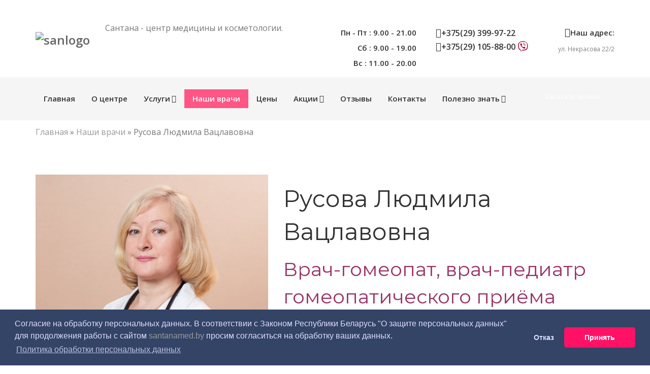

--- FILE ---
content_type: text/html; charset=UTF-8
request_url: https://santanamed.by/doctors/rusova-lyudmila-vaclavovna
body_size: 12310
content:
<!DOCTYPE html> <html dir="ltr" lang="ru"> <head> <meta http-equiv="Content-Type" content="text/html; charset=UTF-8" /> <title>Врач-гомеопат Русова Людмила Вацлавовна | Сантана</title> <meta name="keywords" content="Русова Людмила Вацлавовна" /> <meta name="yandex-verification" content="b91513c182072d6e" /> <meta name="description" content="Русова Людмила Вацлавовна — врач-гомеопат, врач-педиатр гомеопатического приёма первой квалификационной категории ✔️Стаж работы по специальности более 25 лет " /> <base href="https://santanamed.by/"/> <meta name="viewport" content="width=device-width,initial-scale=1.0"/> <link rel="shortcut icon" href="/assets/templates/images/favicon4.ico" type="image/x-icon" /> <link rel="icon" href="/assets/templates/images/favicon4.ico" type="image/x-icon" /> <link rel="shortcut icon" href="/assets/templates/images/favicon4.ico" type="image/x-icon" /> <link rel="canonical" href="https://santanamed.by/doctors/rusova-lyudmila-vaclavovna" /> <link href="/assets/templates/css/bootstrap.min.css" rel="stylesheet" type="text/css"> <link href="/assets/templates/css/jquery-ui.min.css" rel="stylesheet" type="text/css"> <link href="/assets/templates/css/animate.css" rel="stylesheet" type="text/css"> <link href="/assets/templates/css/css-plugin-collections.css" rel="stylesheet"/> <link id="menuzord-menu-skins" href="/assets/templates/css/menuzord-skins/menuzord-boxed.css" rel="stylesheet"/> <link href="/assets/templates/css/style-main.css" rel="stylesheet" type="text/css"> <link href="/assets/templates/css/preloader.css" rel="stylesheet" type="text/css"> <link href="/assets/templates/css/custom-bootstrap-margin-padding.css" rel="stylesheet" type="text/css"> <link rel="stylesheet" type="text/css" href="https://cdnjs.cloudflare.com/ajax/libs/cookieconsent2/3.1.1/cookieconsent.min.css" /> <link rel="stylesheet" href="https://santanamed.by/styles.min.css?v=18f" />   <script>(function(w,d,s,l,i){w[l]=w[l]||[];w[l].push({'gtm.start': new Date().getTime(),event:'gtm.js'});var f=d.getElementsByTagName(s)[0], j=d.createElement(s),dl=l!='dataLayer'?'&l='+l:'';j.async=true;j.src= 'https://www.googletagmanager.com/gtm.js?id='+i+dl;f.parentNode.insertBefore(j,f); })(window,document,'script','dataLayer','GTM-PQWJ6VG');</script>     <script> !function(f,b,e,v,n,t,s) {if(f.fbq)return;n=f.fbq=function(){n.callMethod? n.callMethod.apply(n,arguments):n.queue.push(arguments)}; if(!f._fbq)f._fbq=n;n.push=n;n.loaded=!0;n.version='2.0'; n.queue=[];t=b.createElement(e);t.async=!0; t.src=v;s=b.getElementsByTagName(e)[0]; s.parentNode.insertBefore(t,s)}(window, document,'script', 'https://connect.facebook.net/en_US/fbevents.js'); fbq('init', '2304621946653631'); fbq('track', 'PageView'); </script> <noscript><img height="1" width="1" style="display:none" src="https://www.facebook.com/tr?id=2304621946653631&ev=PageView&noscript=1" /></noscript>   <script src="//code.jivo.ru/widget/77yp6kgCgo" async></script> <style type="text/css">.jot-form-h68z5zs2 {left:0; position:absolute; top:-500px; width:1px; height:1px; overflow:hidden; visibility:hidden;}</style> <link rel="stylesheet" type="text/css" href="/assets/snippets/jot/css/tree.css" /> <script type="text/javascript" src="/assets/snippets/jot/js/tree.js"></script> </head> <body class=""> <div id="wrapper" class="clearfix">   <header id="header" class="header"> <div class="header-top bg-theme-colored sm-text-center hidden-xs"> <div class="container"> <div class="row"> <div class="col-md-4"> <div class="widget no-border m-0"> </div> </div> <div class="col-md-8"> <div class="widget no-border m-0"> <ul class="list-inline pull-right flip sm-text-center mt-5"> <li><a href="https://www.facebook.com/santanamed.by/" target="_blank"><i class="fa fa-facebook text-white"></i></a></li> <li><a href="https://vk.com/santanamed" target="_blank"><i class="fa fa-vk text-white"></i></a></li> <li><a href="https://www.instagram.com/santanamed.by/" target="_blank"><i class="fa fa-instagram text-white"></i></a></li> <li><a href="https://t.me/santanamed" target="_blank"><i class="fa fa-telegram text-white"></i></a></li> </ul> </div> </div> </div> </div> </div> <div class="header-middle p-0 bg-white xs-text-center hidden-xs"> <div class="container pt-0 pb-0"> <div class="row"> <div class="col-xs-12 col-sm-4 col-md-6"> <div class="widget no-border m-0"> <a class="menuzord-brand pull-left flip xs-pull-center mb-15" href="/"><img src="assets/cache/img/sanlogo-300x-09a.png" alt="sanlogo"></a> <span class="logoTe">Сантана - центр медицины и косметологии.</span> </div> </div> <div class="col-xs-12 col-sm-4 col-md-2"> <div class="widget no-border m-0"> <div class="mt-10 mb-10 text-right flip pull-right xs-pull-center"> <div class="font-15 text-black-333 mb-5 font-weight-600">Пн - Пт : 9.00 - 21.00</div> <div class="font-15 text-black-333 mb-5 font-weight-600">Сб : 9.00 - 19.00</div> <div class="font-15 text-black-333 mb-5 font-weight-600"> Вс : 11.00 - 20.00</div> </div> </div> </div> <div class="col-xs-12 col-sm-4 col-md-2"> <div class="widget no-border m-0"> <div class="mt-10 mb-10 text-right flip pull-right xs-pull-center hidden-xs hidden-sm">   <a class="tagHeaderPhone text-black-333 mb-5 font-weight-600 phonenum" href="tel:+375293999722"><i class="fa fa-phone-square text-theme-colored font-18"></i>+375(29) 399-97-22</a> <a class="tagHeaderPhone text-black-333 mb-5 font-weight-600 phonenum" href="tel:+375291058800"><i class="fa fa-phone-square text-theme-colored font-18"></i>+375(29) 105-88-00 <img style="width: 31px; transition:.3s all; position: relative; right: -30px; top: -30px; padding: 5px; border-radius: 23px;" src="/assets/images/viber.svg" alt="viber"></a> </div> <div class="mt-10 mb-10 text-right flip pull-right xs-pull-center hidden-md hidden-lg"> </div> </div> </div> <div class="col-xs-12 col-sm-4 col-md-2"> <div class="widget no-border m-0"> <div class="mt-10 mb-10 text-right flip pull-right xs-pull-center"> <div class="font-15 text-black-333 mb-5 font-weight-600"><i class="fa fa-home text-theme-colored font-18"></i>Наш адрес:</div> <a class="font-12 text-gray" href="contacts#mapBlock"> ул. Некрасова 22/2</a> </div> </div> </div> </div> </div> </div> <div class="header-nav"> <div class="header-nav-wrapper navbar-scrolltofixed bg-light"> <div class="container"> <nav id="menuzord" class="menuzord blue bg-light"> <ul class="menuzord-menu"><li><a href="https://santanamed.by/" title="Главная" >Главная</a></li> <li><a href="/about" title="О центре " >О центре </a></li> <li><a href="/uslugi" title="Услуги" >Услуги</a> <ul class="dropdown"><li><a href="/uslugi/kosmetology" title="Косметология" >Косметология</a> <ul class="dropdown"><li><a href="/uslugi/kosmetology/injections" title="Инъекционная косметология" >Инъекционная косметология</a> <ul class="dropdown"><li><a href="/uslugi/kosmetology/injections/obyomnoe-modelirovanie-skul" title="Объёмное моделирование скул" >Объёмное моделирование скул</a></li> <li><a href="/uslugi/kosmetology/injections/lechenie-gipergidroza-potlivosti" title="Лечение гипергидроза (потливости)" >Лечение гипергидроза (потливости)</a></li> <li><a href="/uslugi/kosmetology/injections/konturnaya-korrekciya-gub" title="Контурная коррекция губ" >Контурная коррекция губ</a></li> <li><a href="/uslugi/kosmetology/injections/bioremodelirovanie-profhilo" title="Биоревитализация Profhilo" >Биоревитализация Profhilo</a></li> <li><a href="/uslugi/kosmetology/injections/mezotherapy" title="Мезотерапия и Биоревитализация" >Мезотерапия и Биоревитализация</a></li> <li><a href="/uslugi/kosmetology/injections/disport" title="Ботулотоксин: диспорт и релатокс" >Ботулотоксин: диспорт и релатокс</a></li> <li><a href="/uslugi/kosmetology/injections/bioreparatsiya-plinest-mastelli-italiya" title="Биорепарация " >Биорепарация </a></li> <li class="last"><a href="/uslugi/kosmetology/injections/contour-plastics" title="Контурная пластика лица" >Контурная пластика лица</a></li> </ul></li> <li><a href="/uslugi/kosmetology/apparatnaya-kosmetologiya" title="Аппаратная косметология" >Аппаратная косметология</a> <ul class="dropdown"><li><a href="/uslugi/kosmetology/apparatnaya-kosmetologiya/lazernoe-omolozhenie-fotona-4d" title="Лазерное омоложение Fotona 4D" >Лазерное омоложение Fotona 4D</a></li> <li><a href="/uslugi/kosmetology/apparatnaya-kosmetologiya/lechenie-rozacea-lazerom" title="Лечение розацеа лазером" >Лечение розацеа лазером</a></li> <li><a href="/uslugi/kosmetology/apparatnaya-kosmetologiya/lazernoe-lechenie-kuperoza" title="Лазерное лечение купероза" >Лазерное лечение купероза</a></li> <li><a href="/uslugi/kosmetology/apparatnaya-kosmetologiya/apparatnoe-uvelichenie-gub-fotona" title="Аппаратное увеличение губ Fotona" >Аппаратное увеличение губ Fotona</a></li> <li><a href="/uslugi/kosmetology/apparatnaya-kosmetologiya/lifting-verhnej-treti-lica-vectorlift-fotona" title="Лифтинг верхней трети лица VectorLift Fotona" >Лифтинг верхней трети лица VectorLift Fotona</a></li> <li><a href="/uslugi/kosmetology/apparatnaya-kosmetologiya/smas-lifting-v-minske" title="Безоперационный SMAS-лифтинг" >Безоперационный SMAS-лифтинг</a></li> <li><a href="/uslugi/kosmetology/apparatnaya-kosmetologiya/mikroigolchatyj-rf-lifting" title="Микроигольчатый RF-лифтинг" >Микроигольчатый RF-лифтинг</a></li> <li><a href="/uslugi/kosmetology/apparatnaya-kosmetologiya/fotoomolozhenie" title="IPL- омоложение (фотоомоложение)" >IPL- омоложение (фотоомоложение)</a></li> <li><a href="/uslugi/kosmetology/apparatnaya-kosmetologiya/udalenie-pigmentacii" title="Удаление пигментации" >Удаление пигментации</a></li> <li class="last"><a href="https://santanamed.by/uslugi/lechenie-gipergidroza-izlishnej-potlivosti" title="Лечение гипергидроза (потливости)" >Лечение гипергидроза (потливости)</a></li> </ul></li> <li><a href="/uslugi/kosmetology/podtyazhka-licaniti-aptos" title="Подтяжка лица (нити Aptos)" >Подтяжка лица (нити Aptos)</a></li> <li class="last"><a href="/uslugi/kosmetology/piling-litsa" title="Химические пилинги" >Химические пилинги</a></li> </ul></li> <li><a href="/uslugi/ginekologia" title="Гинекология" >Гинекология</a> <ul class="dropdown"><li><a href="/uslugi/ginekologia/pervichnyj-priem-i-osmotr-ginekologa" title="Первичный осмотр гинеколога" >Первичный осмотр гинеколога</a></li> <li><a href="/uslugi/ginekologia/povtornyj-priem-i-osmotr-ginekologa" title="Повторный осмотр гинеколога" >Повторный осмотр гинеколога</a></li> <li><a href="/uslugi/ginekologia/uzi-v-ginekologii" title="УЗИ в гинекологии (УЗИ ОМТ)" >УЗИ в гинекологии (УЗИ ОМТ)</a></li> <li><a href="https://santanamed.by/uslugi/magnitoterapiya-myshc-taza-btl-emsella" title="Магнитотерапия мышц тазового дна BTL EMSELLA" >Магнитотерапия мышц тазового дна BTL EMSELLA</a></li> <li><a href="/uslugi/ginekologia/uzi-molochnyh-zhelez" title="УЗИ молочных желез" >УЗИ молочных желез</a></li> <li><a href="/uslugi/ginekologia/zhenskoe-zdorove" title="Женское здоровье комплекс" >Женское здоровье комплекс</a></li> <li><a href="/uslugi/ginekologia/kolposkopiya" title="Кольпоскопия" >Кольпоскопия</a></li> <li><a href="/uslugi/ginekologia/zhidkostnaya-onkocitologiya" title="Жидкостная онкоцитология" >Жидкостная онкоцитология</a></li> <li><a href="/uslugi/ginekologia/analizy" title="Анализы" >Анализы</a></li> <li><a href="/uslugi/ginekologia/planirovanie-beremennosti" title="Планирование беременности" >Планирование беременности</a></li> <li><a href="/uslugi/ginekologia/radiovolnovaya-terapiya-v-ginekologii" title="Радиоволновое лечение (коагуляция) шейки матки (РВК)" >Радиоволновое лечение (коагуляция) шейки матки (РВК)</a></li> <li><a href="/uslugi/ginekologia/rf-lifting-v-ginekologii" title="Интимное RF-омоложение" >Интимное RF-омоложение</a></li> <li><a href="/uslugi/ginekologia/udalenie-kondilom-radiovolnovym-metodom" title="Удаление кондилом " >Удаление кондилом </a></li> <li><a href="/uslugi/ginekologia/fillery-v-ginekologii" title="Безоперационная интимная пластика (интимный филлинг)" >Безоперационная интимная пластика (интимный филлинг)</a></li> <li class="last"><a href="/uslugi/ginekologia/onkoprofilaktika" title="Онкопрофилактика" >Онкопрофилактика</a></li> </ul></li> <li><a href="/uslugi/magnitoterapiya-myshc-taza-btl-emsella" title="Магнитотерапия мышц тазового дна BTL EMSELLA" >Магнитотерапия мышц тазового дна BTL EMSELLA</a></li> <li><a href="/uslugi/limfodrenazhnyj-massazh-icoone-laser-ajkun" title="Лимфодренажный массаж Icoone Laser (Айкун)" >Лимфодренажный массаж Icoone Laser (Айкун)</a></li> <li><a href="/uslugi/kriolipoliz-liposakciya" title="Криолиполиз (липосакция)" >Криолиполиз (липосакция)</a></li> <li><a href="/uslugi/lazernaya-ehpilyaciya" title="Лазерная эпиляция" >Лазерная эпиляция</a> <ul class="dropdown"><li><a href="/uslugi/lazernaya-ehpilyaciya/avalanchelase-fotona" title="AvalancheLase® (Fotona)" >AvalancheLase® (Fotona)</a></li> <li><a href="/uslugi/lazernaya-ehpilyaciya/zona-bikini" title="Лазерная эпиляция зоны бикини" >Лазерная эпиляция зоны бикини</a></li> <li><a href="/uslugi/lazernaya-ehpilyaciya/udalenie-volos-s-nog" title="Лазерная эпиляция ног" >Лазерная эпиляция ног</a></li> <li><a href="/uslugi/lazernaya-ehpilyaciya/udalenie-volos-s-grudi" title="Лазерная эпиляция груди" >Лазерная эпиляция груди</a></li> <li><a href="/uslugi/lazernaya-ehpilyaciya/udalenie-volos-v-oblasti-podmyshek" title="Лазерная эпиляция подмышек" >Лазерная эпиляция подмышек</a></li> <li><a href="/uslugi/lazernaya-ehpilyaciya/udalenie-volos-so-spiny" title="Лазерная эпиляция спины" >Лазерная эпиляция спины</a></li> <li><a href="/uslugi/lazernaya-ehpilyaciya/udalenie-volos-s-shei" title="Лазерная эпиляция шеи" >Лазерная эпиляция шеи</a></li> <li class="last"><a href="/uslugi/lazernaya-ehpilyaciya/dlya-muzhchin" title="Лазерная эпиляция для мужчин" >Лазерная эпиляция для мужчин</a></li> </ul></li> <li><a href="/uslugi/massazh" title="Массаж" >Массаж</a> <ul class="dropdown"><li><a href="/uslugi/massazh/lechebnyj-massazh" title="Лечебный массаж" >Лечебный массаж</a></li> <li><a href="/uslugi/massazh/anticellyulitnyj-massazh" title="Антицеллюлитный массаж" >Антицеллюлитный массаж</a></li> <li class="last"><a href="https://santanamed.by/uslugi/limfodrenazhnyj-massazh-icoone-laser-ajkun" title="Лимфодренажный массаж Icoone Laser (Айкун)" >Лимфодренажный массаж Icoone Laser (Айкун)</a></li> </ul></li> <li><a href="/uslugi/nevrolog" title="Неврология" >Неврология</a> <ul class="dropdown"><li><a href="/uslugi/nevrolog/nevrolog-cefalgolog-lechenie-golovnoj-boli" title="Лечение головной боли" >Лечение головной боли</a></li> <li class="last"><a href="/uslugi/nevrolog/lechenie-golovnoj-boli-botulinoterapiya" title="Ботулинотерапия" >Ботулинотерапия</a></li> </ul></li> <li><a href="/uslugi/ortoped" title="Ортопедия" >Ортопедия</a> <ul class="dropdown"><li class="last"><a href="/uslugi/ortoped/detskaya-ortopediya" title="Детская ортопедия" >Детская ортопедия</a></li> </ul></li> <li><a href="/uslugi/uzi" title="УЗИ" >УЗИ</a> <ul class="dropdown"><li><a href="https://santanamed.by/uslugi/ginekologia/uzi-molochnyh-zhelez" title="УЗИ молочных желез" >УЗИ молочных желез</a></li> <li><a href="https://santanamed.by/uslugi/ginekologia/uzi-v-ginekologii" title="УЗИ ОМТ" >УЗИ ОМТ</a></li> <li><a href="/uslugi/uzi/uzi-btsa" title="УЗИ БЦА (брахиоцефальных артерий)" >УЗИ БЦА (брахиоцефальных артерий)</a></li> <li><a href="/uslugi/uzi/uzi-sosudov-verhnih-i-nizhnih-konechnostej" title="УЗИ сосудов (вен, артерий) верхних и нижних конечностей" >УЗИ сосудов (вен, артерий) верхних и нижних конечностей</a></li> <li><a href="/uslugi/uzi/uzi-obp" title="УЗИ органов брюшной полости (УЗИ ОБП) " >УЗИ органов брюшной полости (УЗИ ОБП) </a></li> <li><a href="/uslugi/uzi/izu-serdza" title="УЗИ сердца" >УЗИ сердца</a></li> <li><a href="/uslugi/uzi/uzi-shchitovidnoj-zhelezy" title="УЗИ щитовидной железы " >УЗИ щитовидной железы </a></li> <li><a href="/uslugi/uzi/uzi-predstatelnoj-zhelezy" title="УЗИ предстательной железы" >УЗИ предстательной железы</a></li> <li><a href="/uslugi/uzi/uzi-pecheni-i-zhelchnogo-puzyrya" title=" УЗИ печени и желчного пузыря" > УЗИ печени и желчного пузыря</a></li> <li><a href="/uslugi/uzi/uzi-podzheludochnoj-zhelezy" title="УЗИ поджелудочной железы" >УЗИ поджелудочной железы</a></li> <li><a href="/uslugi/uzi/uzi-selezenki" title="УЗИ селезенки" >УЗИ селезенки</a></li> <li><a href="/uslugi/uzi/uzi-pochek-i-nadpochechnikov" title="УЗИ почек и надпочечников" >УЗИ почек и надпочечников</a></li> <li><a href="/uslugi/uzi/uzi-mochevogo-puzyrya" title="УЗИ мочевого пузыря" >УЗИ мочевого пузыря</a></li> <li><a href="/uslugi/uzi/uzi-moshonki" title="УЗИ мошонки и яичек" >УЗИ мошонки и яичек</a></li> <li><a href="/uslugi/uzi/uzi-po-beremennosti" title="УЗИ при беременности" >УЗИ при беременности</a></li> <li><a href="/uslugi/uzi/uzi-limfoticheskih-uzlov" title="УЗИ лимфатических узлов" >УЗИ лимфатических узлов</a></li> <li><a href="/uslugi/uzi/uzi-slyunnyh-zhelez" title="УЗИ слюнных желез" >УЗИ слюнных желез</a></li> <li><a href="/uslugi/uzi/uzi-myagkih-tkanej" title="УЗИ мягких тканей" >УЗИ мягких тканей</a></li> <li class="last"><a href="/uslugi/uzi/uzi-kolennyh-sustavov" title="УЗИ коленных суставов" >УЗИ коленных суставов</a></li> </ul></li> <li class="last"><a href="/uslugi/gomeopatia" title="Гомеопатия" >Гомеопатия</a></li> </ul></li> <li class="active"><a href="/doctors" title="Наши врачи" >Наши врачи</a></li> <li><a href="/prices" title="Цены" >Цены</a></li> <li><a href="/aktsii" title="Акции" >Акции</a> <ul class="dropdown"><li><a href="/aktsii/smas-lifting" title="SMAS-лифтинг со скидкой 37%" >SMAS-лифтинг ЛИЦО+ПОДБОРОДОК со скидкой 37%</a></li> <li><a href="/aktsii/kompleks-zhenskoe-zdorovje" title="Скидка 50% на комплекс «ЖЕНСКОЕ ЗДОРОВЬЕ»" >Скидка 50% на комплекс «ЖЕНСКОЕ ЗДОРОВЬЕ»</a></li> <li><a href="/aktsii/skidki_emsella" title="Скидка 15% на Эмселла" >Скидка 15% на Эмселла</a></li> <li><a href="/aktsii/prednovogodnij-barhatnyj-sezon-v-santana" title="Предновогодний бархатный сезон в Santana!" >Беспроцентная рассрочка от мед. центра</a></li> <li><a href="/aktsii/skidka-15-na-kurs-massazha-icoon" title="Скидка 15% на курс массажа Icoone" >Скидка 15% на курс массажа Icoone</a></li> <li class="last"><a href="/aktsii/kompleks-dlya-planiruyushhih-beremennosti" title="Скидка 54% на комплекс &quot;Здоровая беременность&quot;" >Скидка 54% на комплекс &quot;Здоровая беременность&quot;</a></li> </ul></li> <li><a href="/otzyvy" title="Отзывы" >Отзывы</a></li> <li><a href="/contacts" title="Контакты" >Контакты</a></li> <li class="last"><a href="/novosti" title="Полезно знать" >Полезно знать</a> <ul class="dropdown"><li><a href="/novosti/podarochnyj-sertifikat" title="Подарочный сертификат" >Подарочный сертификат</a></li> <li><a href="/novosti/sobstvennaya-besprocentnaya-rassrochka" title="Собственная беспроцентная рассрочка!" >Собственная беспроцентная рассрочка!</a></li> <li><a href="/novosti/bezopasnost-v-medcentre-santana" title="Безопасность в медцентре Сантана" >Безопасность в медцентре Сантана</a></li> <li><a href="/novosti/kak-podobrat-kosmetologicheskie-procedury-dlya-raznyh-tipov-lica" title="Как подобрать косметологические процедуры для разных типов лица " >Как подобрать косметологические процедуры для разных типов лица </a></li> <li><a href="/novosti/kakoj-lazer-luchshe-vsego-udalyaet-volosy" title="Какой аппарат лазерной эпиляции лучше всего удаляет волосы?" >Какой аппарат лазерной эпиляции лучше всего удаляет волосы?</a></li> <li><a href="/novosti/o-skolioze-u-detej" title="О сколиозе у детей" >О сколиозе у детей</a></li> <li class="last"><a href="https://santanamed.by/uslugi/limfodrenazhnyj-massazh-icoone-laser-ajkun" title="5 фактов про лифтинг-массаж Icoone" >5 фактов про лифтинг-массаж Icoone</a></li> </ul></li> </ul> <ul class="list-inline pull-right flip hidden-sm hidden-xs"> <li> <a class="btn btn-colored btn-flat btn-theme-colored mt-20 text-white" data-toggle="modal" data-target="#modal_appontment_form_at_about" >Заказать звонок</a> </li> </ul> </nav> </div> </div> </div> </header> <a class="mc btn btn-colored btn-flat btn-theme-colored text-white hidden-sm hidden-md hidden-lg" onclick="ym(13244152,'reachGoal','phone2')" href="tel:+375(29)399-97-22"><i class="fa fa-phone text-white"></i> Позвонить</a><span style=" position: fixed; z-index: 1000; top: 11px; right: 66px; color: #777; font-weight: 600;" class="hidden-sm hidden-md hidden-lg">Меню</span> <div class="main-content">   <section> <div class="container" style=" padding-top: 10px; padding-bottom: 10px;"> <div class="row"> <div class="col-md-12"> <span class="B_crumbBox"><span class="B_firstCrumb"><a class="B_homeCrumb" href="/" title="Главная">Главная</a></span> &raquo; <a class="B_crumb" href="/doctors" title="Наши врачи">Наши врачи</a> &raquo; <span class="B_lastCrumb"><span class="active text-theme-colored">Русова Людмила Вацлавовна</span></span></span> </div> </div> </div> </section> <section> <div class="container"> <div class="section-content"> <div class="row"> <div class="col-md-5"> <img src="assets/cache/img/dr/xq9r3265-595x550-320.jpg" alt="Русова Людмила Вацлавовна" title="Русова Людмила Вацлавовна"> <div class="job-overview"> <dl class="dl-horizontal"> <dt><i class="fa fa-user text-theme-colored mt-5 font-15"></i></dt> <dd> <h5 class="mt-0">Специализация: </h5> <p>Врач-гомеопат педиатрического приема</p> </dd> </dl> </div> </div> <div class="col-md-7 whiteContent" style=" text-align: left;"> <h1 class="title">Русова Людмила Вацлавовна</h1> <h2><span style="color: #993366;">Врач-гомеопат, врач-педиатр гомеопатического приёма первой квалификационной категории</span></h2> <p><strong>Стаж работы по специальности более 25 лет.</strong></p> <ul class="list theme-colored check"> <li>Повышение квалификации 2014 год &laquo;Гомеопатическое лечение наиболее распространённой патологии в амбулаторных условиях. Гомеопатическая профилактика неотложных состояний.</li> <li>Повышение квалификации 2014 год. &laquo;Клиническая ревматология&raquo;.</li> <li>Повышение квалификации 2014 год. &laquo;Заболевания органов дыхания в детском возрасте&raquo;</li> <li>Повышение квалификации 2012 год. &laquo;Профилактика и лечение гинекологических заболеваний у женщин, страдающих патологией внутренних органов с применением гомеопатических средств.&raquo;</li> <li>Повышение квалификации 2011 год. &laquo;Аллергические заболевания у детей и подростков&raquo;</li> </ul> <h2>Специальность</h2> <p>Гомеопат, педиатр</p> <h2>Образование</h2> <p>Минский государственный медицинский институт (1990 г.).</p> <h2>Опыт и достижения</h2> <p>Общая практика: Опыт в гомеопатии 24 года (1994 г.).</p> </div> </div> <div class="row"> <div class="col-md-12"></div> <div class="col-md-12"> <div id="respond-c2b3defa" class="jot-form-wrap"> <a name="jfc2b3defa"></a> <div class="section-title text-center"> <div class="row"> <div class="col-md-12"> <span class="mt-0 pdr line-height-1">Оставить отзыв</span> <a class="jot-btn jot-reply-cancel" href="doctors/rusova-lyudmila-vaclavovna#jfc2b3defa" id="cancel-comment-link-c2b3defa" rel="nofollow">Отменить</a> </div> </div> </div> <script type="text/javascript">document.getElementById("cancel-comment-link-c2b3defa").style.display = "none"</script> <form method="post" action="/doctors/rusova-lyudmila-vaclavovna#jfc2b3defa" class="jot-form"> <input name="JotForm" type="hidden" value="c2b3defa5662e5d4396b5583e8851b4c" /> <input name="JotNow" type="hidden" value="9011" /> <input name="parent" type="hidden" value="0" id="comment-parent-c2b3defa" /> <div class="row"> <div class="col-sm-6"> <div class="form-group"> <input tabindex="9014" type="text" placeholder="Имя" name="name" class="form-control required email" value=""> </div> </div> <div class="col-sm-6"> <div class="form-group"> <input tabindex="9015" type="text" placeholder="Телефон" name="phone" class="form-control required" value=""> </div> </div> <div class="col-sm-12"> <div class="form-group"> <textarea tabindex="9016" rows="5" placeholder="Ваш отзыв" name="content" class="form-control required" ></textarea> </div> </div> </div> <div class="form-group text-center mb-0 jot-form-actions"> <button tabindex="9017" class="btn btn-colored btn-rounded btn-theme-colored pl-30 pr-30 jot-btn jot-btn-submit" type="submit">Отправить</button> </div> <div class="jot-form-h68z5zs2"> <input type="text" name="siteUrl" value="" size="40" /> </div> </form> </div> </div> <div class="col-md-12"></div> </div> <div class="row text-center"> <a class="btn btn-dark btn-doctor mt-20" href="doctors">Все врачи</a> </div> </div> </div> </section> </div> <noindex> <footer id="footer" class="footer bg-black-222"> <div class="container pt-60 pb-30"> <div class="row border-bottom-black"> <div class="col-sm-6 col-md-3"> <div class="widget dark text-center"> <img class="mt-10 mb-20" alt="sanlogow" src="assets/cache/img/sanlogow-300x-ec6.png" style="width:80%;"> <p><a href="contacts#mapBlock">ул. Некрасова 22/2 г. Минск</a></p> </div> </div>   <div class="col-sm-6 col-md-3"> <div class="widget dark"> <span class="fh5 widget-title line-bottom">Меню</span> <ul class="list angle-double-right list-border"> <li><a href="about">О центре </a></li> <li><a href="uslugi">Услуги</a></li> <li><a href="doctors">Наши врачи</a></li> <li><a href="prices">Цены</a></li> <li><a href="aktsii">Акции</a></li> <li><a href="otzyvy">Отзывы</a></li> <li><a href="fotogalereya">Фотогалерея</a></li> <li><a href="contacts">Контакты</a></li> <li><a href="novosti">Полезно знать</a></li> <li><a href="dokumenty">Документы</a></li> </ul> </div> </div> <div class="col-sm-6 col-md-3"> <div class="widget dark"> <span class="fh5 widget-title mb-10 line-bottom">Время работы</span> <div class="opening-hours"> <ul class="list-border"> <li class="clearfix"> <span> Пн - Пт :</span> <div class="value pull-right"> 9.00 - 21.00 </div> </li> <li class="clearfix"> <span> Сб :</span> <div class="value pull-right"> 9.00 - 19.00 </div> </li> <li class="clearfix"> <span> Вс :</span> <div class="value pull-right"> 11.00 - 20.00 </div> </li> </ul> </div> </div> <div class="widget dark footer-docs lg-visible"> <span class="fh5 widget-title line-bottom mb-10">Документы</span> <div class="footer-docs__list"> <ul class="list-border"> <li class="clearfix"> <a href="/dokumenty" target="_blank">Список документов </a> </li> </ul> </div> </div> </div> <div class="col-sm-6 col-md-3"> <div class="widget dark mb-20"> <span class="fh5 widget-title line-bottom">Наши контакты</span>   <ul class="list-border font-13 hidden-xs hidden-sm"> <li><a class="num-vis" href="tel:+375293999722">+375(29) 399-97-22</a></li> <li><a class="num-vis" href="tel:+375291058800">+375(29) 105-88-00 <img alt="+375291058800" style="width: 20px; position: relative; left: 5px; top: -1px;" src="data:image/svg+xml;base64, [base64]" /></a></li> <li><a class="num-vis" href="tel:+375173551222">+375(17) 355-12-22</a></li> <li><a href="mailto:info@santanamed.by">info@santanamed.by</a></li> </ul>   <ul class="list-border font-13 hidden-md hidden-lg"> <li><a class="num-vis" href="tel:+375293999722">+375(29) 399-97-22</a></li> <li><a class="num-vis" href="tel:+375291058800">+375(29) 105-88-00 <img alt="+375291058800" style="width: 20px; position: relative; left: 5px; top: -1px;" src="data:image/svg+xml;base64, [base64]" /></a></li> <li><a class="num-vis" href="tel:+375173551222">+375(17) 355-12-22</a></li> <li><a href="mailto:info@santanamed.by">info@santanamed.by</a></li> </ul> </div> <div class="widget dark"> <span class="widget-title mb-0 text-gray-darkgray">Мы в социальных сетях</span> <ul class="styled-icons icon-dark icon-circled icon-sm mt-10"> <li><a href="https://www.facebook.com/santanamed.by/" target="_blank"><i class="fa fa-facebook"></i></a></li> <li><a href="https://vk.com/santanamed" target="_blank"><i class="fa fa-vk"></i></a></li> <li><a href="https://www.instagram.com/santanamed.by/" target="_blank"><i class="fa fa-instagram"></i></a></li> <li><a href="https://t.me/santanamed" target="_blank"><i class="fa fa-telegram"></i></a></li> <li><a href="viber://chat?number=%2B375291058800" target="_blank"> <img alt="viber" style="width: 31px; transition:.3s all; position: relative; left: 0px; background: #333; padding: 5px; border-radius: 23px;" src="/assets/images/viber.svg" /></a> </li> </ul> </div> <div class="widget dark footer-docs sm-visible"> <span class="fh5 widget-title line-bottom mb-10">Документы</span> <div class="footer-docs__list"> <ul class="list-border"> <li class="clearfix"> <a href="/dokumenty" target="_blank">Список документов </a> </li> </ul> </div> </div> </div> </div> </div> <div class="footer-bottom bg-black-333"> <div class="container pt-20 pb-20"> <div class="row"> <div class="col-md-6 sm-text-center"> <p class="font-11 text-black-777 m-0">Copyright &copy;2024. All Rights Reserved</p> </div> <div class="col-md-6 text-right"> <div class="widget no-border m-0">   </div> </div> </div> </div> </div> </footer> </noindex> <a class="scrollToTop" href="#"><i class="fa fa-angle-up"></i></a> <div class="modal fade" id="modal_appontment_form_at_about" tabindex="-1" role="dialog"> <div class="modal-dialog" role="document"> <div class="modal-content"> <div class="border-1px p-25"> <button type="button" class="close" data-dismiss="modal" aria-label="Close"><span aria-hidden="true">×</span></button> <span class="fh4 text-theme-colored text-center text-uppercase m-0">Обратный звонок</span> <div class="line-bottom mb-30" style=" margin: 0 auto; width: 50px;"></div> <p class="text-center">Наши специалисты свяжутся с Вами в ближайшее время</p> <form novalidate="novalidate" id="appointment_form_at_home" name="appointment_form_at_home" class="form2" method="post" onsubmit="ym(13244152,'reachGoal','b2')"> <div class="row"> <div class="col-sm-12"> <div class="form-group mb-10"> <input type="text" name="Имя" class="form-control" required="" placeholder="Имя*" aria-required="true"> </div> </div> <div class="col-sm-12"> <div class="form-group mb-10"> <input type="text" id="form_email" name="Телефон" class="form-control required email" placeholder="Телефон*" aria-required="true"> </div> </div> </div> <div class="form-group mb-10"> <textarea name="Сообщение" class="form-control required" placeholder="Сообщение" rows="5" aria-required="true"></textarea> </div> <div class="form-group mb-0 mt-20 text-center"> <input type="hidden" name="form_botcheck" class="form-control" value=""> <button type="submit" class="btn btn-dark btn-theme-colored wp2" data-loading-text="Идёт отправка...">Отправить</button> </div> </form> </div> </div> </div> </div> </div> <script type='application/ld+json'> { "@context": "http://www.schema.org", "@type": "BreadcrumbList", "itemListElement": [ { "@type" : "ListItem", "name" : "Главная", "position" : "1", "item" : { "@type" : "Thing", "@id" : "https://santanamed.by/" } }, { "@type" : "ListItem", "name" : "Врачи", "position" : "2", "item" : { "@type" : "Thing", "@id" : "https://santanamed.by/doctors" } }, { "@type" : "ListItem", "name" : "Русова Людмила Вацлавовна", "position" : "3" } ] } </script> <script type='application/ld+json'> { "@context": "http://www.schema.org", "@type": "Physician", "name": "Русова Людмила Вацлавовна", "url": "https://santanamed.by/doctors/rusova-lyudmila-vaclavovna", "logo": "https://santanamed.by/assets/cache/images/sanlogo-300x-09a.png", "image": "https://santanamed.by/assets/images/dr/xq9r3265.jpg", "description": "Врач-гомеопат, врач-педиатр гомеопатического приёма первой квалификационной категории. Стаж работы по специальности более 25 лет.", "address": { "@type": "PostalAddress", "streetAddress": "ул. Некрасова 22/2", "addressLocality": "Минск", "addressRegion": "Минский район", "postalCode": "220040", "addressCountry": "Республика Беларусь" }, "geo": { "@type": "GeoCoordinates", "latitude": "53.933368", "longitude": "27.589494" }, "openingHours": "Mo-Fr: 09:00-21:00 / Sat: 09:00-19:00 / San: 11:00-20:00", "contactPoint" : { "@type" : "ContactPoint", "telephone" :[ "8(029) 399-97-22", "8(029) 105-88-00", "8(029) 355-12-22" ] } } </script> <script defer src="/assets/templates/js/jquery-2.2.4.min.js"></script> <script defer src="/assets/templates/js/jquery-ui.min.js"></script> <script defer src="/assets/templates/js/bootstrap.min.js"></script> <script src="https://cdnjs.cloudflare.com/ajax/libs/cookieconsent2/3.1.1/cookieconsent.min.js" data-cfasync="false"></script> <script defer src="/assets/templates/js/jquery-plugin-collection.js"></script> <script defer src="/assets/templates/js/custom.js"></script> <script defer src="scripts.min.js"></script> <script> $(".whiteContent ul").addClass('list theme-colored check'); </script> <script type="application/ld+json"> { "@context": "http://schema.org", "@type": "Organization", "name" : "Santana", "address" : { "@type" : "PostalAddress", "addressLocality" : "Республика Беларусь, г.Минск", "postalCode" : "220040", "streetAddress" : "ул. Некрасова 22-2" }, "description" : "Медиценский центр «Santana»", "logo": "https://santanamed.by/assets/cache/images/sanlogo-300x-09a.png", "image": "https://santanamed.by/assets/cache/images/sanlogo-300x-09a.png", "email" : "santana@santanamed.by", "telephone" : [ "8(029) 399-97-22", "8(029) 105-88-00", "8(029) 355-12-22" ], "contactPoint" : { "@type" : "ContactPoint", "telephone" :[ "8(029) 399-97-22", "8(029) 105-88-00", "8(029) 355-12-22" ] } } </script> <script type='application/ld+json'> { "@context": "http://www.schema.org", "@type": "HealthAndBeautyBusiness", "name": "Santana", "url": "https://santanamed.by/", "sameAs": [ "https://www.facebook.com/santanamed.by/", "https://vk.com/santanamed", "https://www.instagram.com/santanamed.by/", "https://t.me/santanamed", "https://www.youtube.com/@user-io8fc6jv5f" ], "logo": "https://santanamed.by/assets/cache/images/sanlogo-300x-09a.png", "image": "https://santanamed.by/assets/cache/images/sanlogo-300x-09a.png", "description": "Центр медицины и косметологии «Сантана» ✔ Один из самых первых негосударственных медицинских центров в Беларуси.", "address": { "@type": "PostalAddress", "streetAddress": "ул. Некрасова 22/2", "addressLocality": "Минск", "addressRegion": "Минский район", "postalCode": "220040", "addressCountry": "Республика Беларусь" }, "geo": { "@type": "GeoCoordinates", "latitude": "53.933368", "longitude": "27.589494" }, "openingHours": "Mo-Fr: 09:00-21:00 / Sat: 09:00-19:00 / San: 11:00-20:00", "contactPoint": { "@type": "ContactPoint", "telephone" : [ "8(029) 399-97-22", "8(029) 105-88-00", "8(029) 355-12-22" ] }, "openingHoursSpecification" : [ { "@type" : "OpeningHoursSpecification", "dayOfWeek" : [ "Понедельник", "Вторник", "Среда", "Четверг", "Пятница" ], "opens" : "T09:00", "closes" : "T21:00" }, { "@type" : "OpeningHoursSpecification", "dayOfWeek" : "Суббота", "opens" : "T09:00", "closes" : "T19:00" }, { "@type" : "OpeningHoursSpecification", "dayOfWeek" : "Воскресенье", "opens" : "T11:00", "closes" : "T20:00" } ] } </script> <script type="application/ld+json"> { "@context": "https://schema.org/", "@type": "WebSite", "name": "Santana", "description": "Медицинский центр Santana в Минске ", "url": "https://santanamed.by/" } </script> <script type="text/javascript"> document.querySelector('.scrollto').onclick = function(){ document.getElementById('pricetable').scrollIntoView({ behavior: 'smooth', block: 'start' }) } </script> <script> window.addEventListener('load', function(){ window.cookieconsent.initialise({ revokeBtn: "<div class='cc-revoke'></div>", type: "opt-in", theme: "classic", palette: { popup: { background: "#346", text: "#ddf" }, button: { background: "#f16", text: "#fff" } }, content: { message: 'Согласие на обработку персональных данных. В соответствии с Законом Республики Беларусь "О защите персональных данных" для продолжения работы с сайтом <a href="https://santanamed.by/">santanamed.by</a> просим согласиться на обработку ваших данных.', link: "Политика обработки персональных данных", allow: "Принять", deny: "Отказ", href: "https://santanamed.by/politics.pdf" }, onInitialise: function(status) { if(status == cookieconsent.status.allow) myScripts(); }, onStatusChange: function(status) { if (this.hasConsented()) myScripts(); } }) }); function myScripts() {} </script> </body> </html>

--- FILE ---
content_type: text/css
request_url: https://santanamed.by/assets/templates/css/bootstrap.min.css
body_size: 27599
content:
html
{
	font-family: sans-serif;
	ms-text-size-adjust: 100%;
	webkit-text-size-adjust: 100%;
}
body
{
	margin: 0;
}
article,aside,details,figcaption,figure,footer,header,hgroup,main,menu,nav,section,summary
{
	display: block;
}
audio,canvas,progress,video
{
	display: inline-block;
	vertical-align: baseline;
}
audio:not([controls])
{
	display: none;
	height: 0;
}
[hidden],template
{
	display: none;
}
a
{
	background-color: transparent;
}
a:active,a:hover
{
	outline: 0;
}
abbr[title]
{
	border-bottom: 1px dotted;
}
b,strong
{
	font-weight: 700;
}
dfn
{
	font-style: italic;
}
h1
{
	font-size: 2em;
	margin: .67em 0;
}
mark
{
	background: #ff0;
	color: #000;
}
small
{
	font-size: 80%;
}
sub,sup
{
	font-size: 75%;
	line-height: 0;
	position: relative;
	vertical-align: baseline;
}
sup
{
	top: -.5em;
}
sub
{
	bottom: -.25em;
}
img
{
	border: 0;
}
svg:not(:root)
{
	overflow: hidden;
}
figure
{
	margin: 1em 40px;
}
hr
{
	box-sizing: content-box;
	height: 0;
	moz-box-sizing: content-box;
	webkit-box-sizing: content-box;
}
pre
{
	overflow: auto;
}
code,kbd,pre,samp
{
	font-family: monospace,monospace;
	font-size: 1em;
}
button,input,optgroup,select,textarea
{
	color: inherit;
	font: inherit;
	margin: 0;
}
button
{
	overflow: visible;
}
button,select
{
	text-transform: none;
}
button,html input[type=button],input[type=reset],input[type=submit]
{
	cursor: pointer;
	webkit-appearance: button;
}
button[disabled],html input[disabled]
{
	cursor: default;
}
button::-moz-focus-inner,input::-moz-focus-inner
{
	border: 0;
	padding: 0;
}
input
{
	line-height: normal;
}
input[type=checkbox],input[type=radio]
{
	box-sizing: border-box;
	moz-box-sizing: border-box;
	padding: 0;
	webkit-box-sizing: border-box;
}
input[type=number]::-webkit-inner-spin-button,input[type=number]::-webkit-outer-spin-button
{
	height: auto;
}
input[type=search]
{
	box-sizing: content-box;
	moz-box-sizing: content-box;
	webkit-appearance: textfield;
	webkit-box-sizing: content-box;
}
input[type=search]::-webkit-search-cancel-button,input[type=search]::-webkit-search-decoration
{
	webkit-appearance: none;
}
fieldset
{
	border: 1px solid silver;
	margin: 0 2px;
	padding: .35em .625em .75em;
}
legend
{
	border: 0;
	padding: 0;
}
textarea
{
	overflow: auto;
}
optgroup
{
	font-weight: 700;
}
table
{
	border-collapse: collapse;
	border-spacing: 0;
}
td,th
{
	padding: 0;
}
@media print
{
	*,:after,:before
	{
		background: 0 0!important;
		box-shadow: none!important;
		color: #000!important;
		text-shadow: none!important;
		webkit-box-shadow: none!important;
	}
	a,a:visited
	{
		text-decoration: underline;
	}
	a[href]:after
	{
		content: " (" attr(href) ")";
	}
	abbr[title]:after
	{
		content: " (" attr(title) ")";
	}
	a[href^="javascript:"]:after,a[href^="#"]:after
	{
		content: "";
	}
	blockquote,pre
	{
		border: 1px solid #999;
		page-break-inside: avoid;
	}
	thead
	{
		display: table-header-group;
	}
	img,tr
	{
		page-break-inside: avoid;
	}
	img
	{
		max-width: 100%!important;
	}
	h2,h3,p
	{
		orphans: 3;
		widows: 3;
	}
	h2,h3
	{
		page-break-after: avoid;
	}
	.navbar
	{
		display: none;
	}
	.btn>.caret,.dropup>.btn>.caret
	{
		border-top-color: #000!important;
	}
	.label
	{
		border: 1px solid #000;
	}
	.table
	{
		border-collapse: collapse!important;
	}
	.table td,.table th
	{
		background-color: #fff!important;
	}
	.table-bordered td,.table-bordered th
	{
		border: 1px solid #ddd!important;
	}
}
@font-face
{
	font-family: 'Glyphicons Halflings';
	src: url(../fonts/glyphicons-halflings-regular.eot);
	src: url(../fonts/glyphicons-halflings-regular.eot?#iefix) format('embedded-opentype'),url(../fonts/glyphicons-halflings-regular.woff2) format('woff2'),url(../fonts/glyphicons-halflings-regular.woff) format('woff'),url(../fonts/glyphicons-halflings-regular.ttf) format('truetype'),url(../fonts/glyphicons-halflings-regular.svg#glyphicons_halflingsregular) format('svg');
}
.glyphicon
{
	display: inline-block;
	font-family: 'Glyphicons Halflings';
	font-style: normal;
	font-weight: 400;
	line-height: 1;
	moz-osx-font-smoothing: grayscale;
	position: relative;
	top: 1px;
	webkit-font-smoothing: antialiased;
}
.glyphicon-asterisk:before
{
	content: "\002a";
}
.glyphicon-plus:before
{
	content: "\002b";
}
.glyphicon-eur:before,.glyphicon-euro:before
{
	content: "\20ac";
}
.glyphicon-minus:before
{
	content: "\2212";
}
.glyphicon-cloud:before
{
	content: "\2601";
}
.glyphicon-envelope:before
{
	content: "\2709";
}
.glyphicon-pencil:before
{
	content: "\270f";
}
.glyphicon-glass:before
{
	content: "\e001";
}
.glyphicon-music:before
{
	content: "\e002";
}
.glyphicon-search:before
{
	content: "\e003";
}
.glyphicon-heart:before
{
	content: "\e005";
}
.glyphicon-star:before
{
	content: "\e006";
}
.glyphicon-star-empty:before
{
	content: "\e007";
}
.glyphicon-user:before
{
	content: "\e008";
}
.glyphicon-film:before
{
	content: "\e009";
}
.glyphicon-th-large:before
{
	content: "\e010";
}
.glyphicon-th:before
{
	content: "\e011";
}
.glyphicon-th-list:before
{
	content: "\e012";
}
.glyphicon-ok:before
{
	content: "\e013";
}
.glyphicon-remove:before
{
	content: "\e014";
}
.glyphicon-zoom-in:before
{
	content: "\e015";
}
.glyphicon-zoom-out:before
{
	content: "\e016";
}
.glyphicon-off:before
{
	content: "\e017";
}
.glyphicon-signal:before
{
	content: "\e018";
}
.glyphicon-cog:before
{
	content: "\e019";
}
.glyphicon-trash:before
{
	content: "\e020";
}
.glyphicon-home:before
{
	content: "\e021";
}
.glyphicon-file:before
{
	content: "\e022";
}
.glyphicon-time:before
{
	content: "\e023";
}
.glyphicon-road:before
{
	content: "\e024";
}
.glyphicon-download-alt:before
{
	content: "\e025";
}
.glyphicon-download:before
{
	content: "\e026";
}
.glyphicon-upload:before
{
	content: "\e027";
}
.glyphicon-inbox:before
{
	content: "\e028";
}
.glyphicon-play-circle:before
{
	content: "\e029";
}
.glyphicon-repeat:before
{
	content: "\e030";
}
.glyphicon-refresh:before
{
	content: "\e031";
}
.glyphicon-list-alt:before
{
	content: "\e032";
}
.glyphicon-lock:before
{
	content: "\e033";
}
.glyphicon-flag:before
{
	content: "\e034";
}
.glyphicon-headphones:before
{
	content: "\e035";
}
.glyphicon-volume-off:before
{
	content: "\e036";
}
.glyphicon-volume-down:before
{
	content: "\e037";
}
.glyphicon-volume-up:before
{
	content: "\e038";
}
.glyphicon-qrcode:before
{
	content: "\e039";
}
.glyphicon-barcode:before
{
	content: "\e040";
}
.glyphicon-tag:before
{
	content: "\e041";
}
.glyphicon-tags:before
{
	content: "\e042";
}
.glyphicon-book:before
{
	content: "\e043";
}
.glyphicon-bookmark:before
{
	content: "\e044";
}
.glyphicon-print:before
{
	content: "\e045";
}
.glyphicon-camera:before
{
	content: "\e046";
}
.glyphicon-font:before
{
	content: "\e047";
}
.glyphicon-bold:before
{
	content: "\e048";
}
.glyphicon-italic:before
{
	content: "\e049";
}
.glyphicon-text-height:before
{
	content: "\e050";
}
.glyphicon-text-width:before
{
	content: "\e051";
}
.glyphicon-align-left:before
{
	content: "\e052";
}
.glyphicon-align-center:before
{
	content: "\e053";
}
.glyphicon-align-right:before
{
	content: "\e054";
}
.glyphicon-align-justify:before
{
	content: "\e055";
}
.glyphicon-list:before
{
	content: "\e056";
}
.glyphicon-indent-left:before
{
	content: "\e057";
}
.glyphicon-indent-right:before
{
	content: "\e058";
}
.glyphicon-facetime-video:before
{
	content: "\e059";
}
.glyphicon-picture:before
{
	content: "\e060";
}
.glyphicon-map-marker:before
{
	content: "\e062";
}
.glyphicon-adjust:before
{
	content: "\e063";
}
.glyphicon-tint:before
{
	content: "\e064";
}
.glyphicon-edit:before
{
	content: "\e065";
}
.glyphicon-share:before
{
	content: "\e066";
}
.glyphicon-check:before
{
	content: "\e067";
}
.glyphicon-move:before
{
	content: "\e068";
}
.glyphicon-step-backward:before
{
	content: "\e069";
}
.glyphicon-fast-backward:before
{
	content: "\e070";
}
.glyphicon-backward:before
{
	content: "\e071";
}
.glyphicon-play:before
{
	content: "\e072";
}
.glyphicon-pause:before
{
	content: "\e073";
}
.glyphicon-stop:before
{
	content: "\e074";
}
.glyphicon-forward:before
{
	content: "\e075";
}
.glyphicon-fast-forward:before
{
	content: "\e076";
}
.glyphicon-step-forward:before
{
	content: "\e077";
}
.glyphicon-eject:before
{
	content: "\e078";
}
.glyphicon-chevron-left:before
{
	content: "\e079";
}
.glyphicon-chevron-right:before
{
	content: "\e080";
}
.glyphicon-plus-sign:before
{
	content: "\e081";
}
.glyphicon-minus-sign:before
{
	content: "\e082";
}
.glyphicon-remove-sign:before
{
	content: "\e083";
}
.glyphicon-ok-sign:before
{
	content: "\e084";
}
.glyphicon-question-sign:before
{
	content: "\e085";
}
.glyphicon-info-sign:before
{
	content: "\e086";
}
.glyphicon-screenshot:before
{
	content: "\e087";
}
.glyphicon-remove-circle:before
{
	content: "\e088";
}
.glyphicon-ok-circle:before
{
	content: "\e089";
}
.glyphicon-ban-circle:before
{
	content: "\e090";
}
.glyphicon-arrow-left:before
{
	content: "\e091";
}
.glyphicon-arrow-right:before
{
	content: "\e092";
}
.glyphicon-arrow-up:before
{
	content: "\e093";
}
.glyphicon-arrow-down:before
{
	content: "\e094";
}
.glyphicon-share-alt:before
{
	content: "\e095";
}
.glyphicon-resize-full:before
{
	content: "\e096";
}
.glyphicon-resize-small:before
{
	content: "\e097";
}
.glyphicon-exclamation-sign:before
{
	content: "\e101";
}
.glyphicon-gift:before
{
	content: "\e102";
}
.glyphicon-leaf:before
{
	content: "\e103";
}
.glyphicon-fire:before
{
	content: "\e104";
}
.glyphicon-eye-open:before
{
	content: "\e105";
}
.glyphicon-eye-close:before
{
	content: "\e106";
}
.glyphicon-warning-sign:before
{
	content: "\e107";
}
.glyphicon-plane:before
{
	content: "\e108";
}
.glyphicon-calendar:before
{
	content: "\e109";
}
.glyphicon-random:before
{
	content: "\e110";
}
.glyphicon-comment:before
{
	content: "\e111";
}
.glyphicon-magnet:before
{
	content: "\e112";
}
.glyphicon-chevron-up:before
{
	content: "\e113";
}
.glyphicon-chevron-down:before
{
	content: "\e114";
}
.glyphicon-retweet:before
{
	content: "\e115";
}
.glyphicon-shopping-cart:before
{
	content: "\e116";
}
.glyphicon-folder-close:before
{
	content: "\e117";
}
.glyphicon-folder-open:before
{
	content: "\e118";
}
.glyphicon-resize-vertical:before
{
	content: "\e119";
}
.glyphicon-resize-horizontal:before
{
	content: "\e120";
}
.glyphicon-hdd:before
{
	content: "\e121";
}
.glyphicon-bullhorn:before
{
	content: "\e122";
}
.glyphicon-bell:before
{
	content: "\e123";
}
.glyphicon-certificate:before
{
	content: "\e124";
}
.glyphicon-thumbs-up:before
{
	content: "\e125";
}
.glyphicon-thumbs-down:before
{
	content: "\e126";
}
.glyphicon-hand-right:before
{
	content: "\e127";
}
.glyphicon-hand-left:before
{
	content: "\e128";
}
.glyphicon-hand-up:before
{
	content: "\e129";
}
.glyphicon-hand-down:before
{
	content: "\e130";
}
.glyphicon-circle-arrow-right:before
{
	content: "\e131";
}
.glyphicon-circle-arrow-left:before
{
	content: "\e132";
}
.glyphicon-circle-arrow-up:before
{
	content: "\e133";
}
.glyphicon-circle-arrow-down:before
{
	content: "\e134";
}
.glyphicon-globe:before
{
	content: "\e135";
}
.glyphicon-wrench:before
{
	content: "\e136";
}
.glyphicon-tasks:before
{
	content: "\e137";
}
.glyphicon-filter:before
{
	content: "\e138";
}
.glyphicon-briefcase:before
{
	content: "\e139";
}
.glyphicon-fullscreen:before
{
	content: "\e140";
}
.glyphicon-dashboard:before
{
	content: "\e141";
}
.glyphicon-paperclip:before
{
	content: "\e142";
}
.glyphicon-heart-empty:before
{
	content: "\e143";
}
.glyphicon-link:before
{
	content: "\e144";
}
.glyphicon-phone:before
{
	content: "\e145";
}
.glyphicon-pushpin:before
{
	content: "\e146";
}
.glyphicon-usd:before
{
	content: "\e148";
}
.glyphicon-gbp:before
{
	content: "\e149";
}
.glyphicon-sort:before
{
	content: "\e150";
}
.glyphicon-sort-by-alphabet:before
{
	content: "\e151";
}
.glyphicon-sort-by-alphabet-alt:before
{
	content: "\e152";
}
.glyphicon-sort-by-order:before
{
	content: "\e153";
}
.glyphicon-sort-by-order-alt:before
{
	content: "\e154";
}
.glyphicon-sort-by-attributes:before
{
	content: "\e155";
}
.glyphicon-sort-by-attributes-alt:before
{
	content: "\e156";
}
.glyphicon-unchecked:before
{
	content: "\e157";
}
.glyphicon-expand:before
{
	content: "\e158";
}
.glyphicon-collapse-down:before
{
	content: "\e159";
}
.glyphicon-collapse-up:before
{
	content: "\e160";
}
.glyphicon-log-in:before
{
	content: "\e161";
}
.glyphicon-flash:before
{
	content: "\e162";
}
.glyphicon-log-out:before
{
	content: "\e163";
}
.glyphicon-new-window:before
{
	content: "\e164";
}
.glyphicon-record:before
{
	content: "\e165";
}
.glyphicon-save:before
{
	content: "\e166";
}
.glyphicon-open:before
{
	content: "\e167";
}
.glyphicon-saved:before
{
	content: "\e168";
}
.glyphicon-import:before
{
	content: "\e169";
}
.glyphicon-export:before
{
	content: "\e170";
}
.glyphicon-send:before
{
	content: "\e171";
}
.glyphicon-floppy-disk:before
{
	content: "\e172";
}
.glyphicon-floppy-saved:before
{
	content: "\e173";
}
.glyphicon-floppy-remove:before
{
	content: "\e174";
}
.glyphicon-floppy-save:before
{
	content: "\e175";
}
.glyphicon-floppy-open:before
{
	content: "\e176";
}
.glyphicon-credit-card:before
{
	content: "\e177";
}
.glyphicon-transfer:before
{
	content: "\e178";
}
.glyphicon-cutlery:before
{
	content: "\e179";
}
.glyphicon-header:before
{
	content: "\e180";
}
.glyphicon-compressed:before
{
	content: "\e181";
}
.glyphicon-earphone:before
{
	content: "\e182";
}
.glyphicon-phone-alt:before
{
	content: "\e183";
}
.glyphicon-tower:before
{
	content: "\e184";
}
.glyphicon-stats:before
{
	content: "\e185";
}
.glyphicon-sd-video:before
{
	content: "\e186";
}
.glyphicon-hd-video:before
{
	content: "\e187";
}
.glyphicon-subtitles:before
{
	content: "\e188";
}
.glyphicon-sound-stereo:before
{
	content: "\e189";
}
.glyphicon-sound-dolby:before
{
	content: "\e190";
}
.glyphicon-sound-5-1:before
{
	content: "\e191";
}
.glyphicon-sound-6-1:before
{
	content: "\e192";
}
.glyphicon-sound-7-1:before
{
	content: "\e193";
}
.glyphicon-copyright-mark:before
{
	content: "\e194";
}
.glyphicon-registration-mark:before
{
	content: "\e195";
}
.glyphicon-cloud-download:before
{
	content: "\e197";
}
.glyphicon-cloud-upload:before
{
	content: "\e198";
}
.glyphicon-tree-conifer:before
{
	content: "\e199";
}
.glyphicon-tree-deciduous:before
{
	content: "\e200";
}
.glyphicon-cd:before
{
	content: "\e201";
}
.glyphicon-save-file:before
{
	content: "\e202";
}
.glyphicon-open-file:before
{
	content: "\e203";
}
.glyphicon-level-up:before
{
	content: "\e204";
}
.glyphicon-copy:before
{
	content: "\e205";
}
.glyphicon-paste:before
{
	content: "\e206";
}
.glyphicon-alert:before
{
	content: "\e209";
}
.glyphicon-equalizer:before
{
	content: "\e210";
}
.glyphicon-king:before
{
	content: "\e211";
}
.glyphicon-queen:before
{
	content: "\e212";
}
.glyphicon-pawn:before
{
	content: "\e213";
}
.glyphicon-bishop:before
{
	content: "\e214";
}
.glyphicon-knight:before
{
	content: "\e215";
}
.glyphicon-baby-formula:before
{
	content: "\e216";
}
.glyphicon-tent:before
{
	content: "\26fa";
}
.glyphicon-blackboard:before
{
	content: "\e218";
}
.glyphicon-bed:before
{
	content: "\e219";
}
.glyphicon-apple:before
{
	content: "\f8ff";
}
.glyphicon-erase:before
{
	content: "\e221";
}
.glyphicon-hourglass:before
{
	content: "\231b";
}
.glyphicon-lamp:before
{
	content: "\e223";
}
.glyphicon-duplicate:before
{
	content: "\e224";
}
.glyphicon-piggy-bank:before
{
	content: "\e225";
}
.glyphicon-scissors:before
{
	content: "\e226";
}
.glyphicon-bitcoin:before
{
	content: "\e227";
}
.glyphicon-btc:before
{
	content: "\e227";
}
.glyphicon-xbt:before
{
	content: "\e227";
}
.glyphicon-yen:before
{
	content: "\00a5";
}
.glyphicon-jpy:before
{
	content: "\00a5";
}
.glyphicon-ruble:before
{
	content: "\20bd";
}
.glyphicon-rub:before
{
	content: "\20bd";
}
.glyphicon-scale:before
{
	content: "\e230";
}
.glyphicon-ice-lolly:before
{
	content: "\e231";
}
.glyphicon-ice-lolly-tasted:before
{
	content: "\e232";
}
.glyphicon-education:before
{
	content: "\e233";
}
.glyphicon-option-horizontal:before
{
	content: "\e234";
}
.glyphicon-option-vertical:before
{
	content: "\e235";
}
.glyphicon-menu-hamburger:before
{
	content: "\e236";
}
.glyphicon-modal-window:before
{
	content: "\e237";
}
.glyphicon-oil:before
{
	content: "\e238";
}
.glyphicon-grain:before
{
	content: "\e239";
}
.glyphicon-sunglasses:before
{
	content: "\e240";
}
.glyphicon-text-size:before
{
	content: "\e241";
}
.glyphicon-text-color:before
{
	content: "\e242";
}
.glyphicon-text-background:before
{
	content: "\e243";
}
.glyphicon-object-align-top:before
{
	content: "\e244";
}
.glyphicon-object-align-bottom:before
{
	content: "\e245";
}
.glyphicon-object-align-horizontal:before
{
	content: "\e246";
}
.glyphicon-object-align-left:before
{
	content: "\e247";
}
.glyphicon-object-align-vertical:before
{
	content: "\e248";
}
.glyphicon-object-align-right:before
{
	content: "\e249";
}
.glyphicon-triangle-right:before
{
	content: "\e250";
}
.glyphicon-triangle-left:before
{
	content: "\e251";
}
.glyphicon-triangle-bottom:before
{
	content: "\e252";
}
.glyphicon-triangle-top:before
{
	content: "\e253";
}
.glyphicon-console:before
{
	content: "\e254";
}
.glyphicon-superscript:before
{
	content: "\e255";
}
.glyphicon-subscript:before
{
	content: "\e256";
}
.glyphicon-menu-left:before
{
	content: "\e257";
}
.glyphicon-menu-right:before
{
	content: "\e258";
}
.glyphicon-menu-down:before
{
	content: "\e259";
}
.glyphicon-menu-up:before
{
	content: "\e260";
}
*
{
	box-sizing: border-box;
	moz-box-sizing: border-box;
	webkit-box-sizing: border-box;
}
:after,:before
{
	box-sizing: border-box;
	moz-box-sizing: border-box;
	webkit-box-sizing: border-box;
}
html
{
	font-size: 10px;
	webkit-tap-highlight-color: rgba(0,0,0,0);
}
body
{
	background-color: #fff;
	color: #333;
	font-family: "Helvetica Neue",Helvetica,Arial,sans-serif;
	font-size: 14px;
	line-height: 1.42857143;
}
button,input,select,textarea
{
	font-family: inherit;
	font-size: inherit;
	line-height: inherit;
}
a
{
	color: #337ab7;
	text-decoration: none;
}
a:focus,a:hover
{
	color: #23527c;
	text-decoration: underline;
}
a:focus
{
	outline: 5px auto -webkit-focus-ring-color;
	outline: thin dotted;
	outline-offset: -2px;
}
figure
{
	margin: 0;
}
img
{
	vertical-align: middle;
}
.carousel-inner>.item>a>img,.carousel-inner>.item>img,.img-responsive,.thumbnail a>img,.thumbnail>img
{
	display: block;
	height: auto;
	max-width: 100%;
}
.img-rounded
{
	border-radius: 6px;
}
.img-thumbnail
{
	background-color: #fff;
	border: 1px solid #ddd;
	border-radius: 4px;
	display: inline-block;
	height: auto;
	line-height: 1.42857143;
	max-width: 100%;
	o-transition: all .2s ease-in-out;
	padding: 4px;
	transition: all .2s ease-in-out;
	webkit-transition: all .2s ease-in-out;
}
.img-circle
{
	border-radius: 50%;
}
hr
{
	border: 0;
	border-top: 1px solid #eee;
	margin-bottom: 20px;
	margin-top: 20px;
}
.sr-only
{
	border: 0;
	clip: rect(0,0,0,0);
	height: 1px;
	margin: -1px;
	overflow: hidden;
	padding: 0;
	position: absolute;
	width: 1px;
}
.sr-only-focusable:active,.sr-only-focusable:focus
{
	clip: auto;
	height: auto;
	margin: 0;
	overflow: visible;
	position: static;
	width: auto;
}
[role=button]
{
	cursor: pointer;
}
.h1,.h2,.h3,.h4,.h5,.h6,h1,h2,h3,h4,h5,h6
{
	color: inherit;
	font-family: inherit;
	font-weight: 500;
	line-height: 1.1;
}
.h1 .small,.h1 small,.h2 .small,.h2 small,.h3 .small,.h3 small,.h4 .small,.h4 small,.h5 .small,.h5 small,.h6 .small,.h6 small,h1 .small,h1 small,h2 .small,h2 small,h3 .small,h3 small,h4 .small,h4 small,h5 .small,h5 small,h6 .small,h6 small
{
	color: #777;
	font-weight: 400;
	line-height: 1;
}
.h1,.h2,.h3,h1,h2,h3
{
	margin-bottom: 10px;
	margin-top: 20px;
}
.h1 .small,.h1 small,.h2 .small,.h2 small,.h3 .small,.h3 small,h1 .small,h1 small,h2 .small,h2 small,h3 .small,h3 small
{
	font-size: 65%;
}
.h4,.h5,.h6,h4,h5,h6
{
	margin-bottom: 10px;
	margin-top: 10px;
}
.h4 .small,.h4 small,.h5 .small,.h5 small,.h6 .small,.h6 small,h4 .small,h4 small,h5 .small,h5 small,h6 .small,h6 small
{
	font-size: 75%;
}
.h1,h1
{
	font-size: 36px;
}
.h2,h2
{
	font-size: 30px;
}
.h3,h3
{
	font-size: 24px;
}
.h4,h4
{
	font-size: 18px;
}
.h5,h5
{
	font-size: 14px;
}
.h6,h6
{
	font-size: 12px;
}
p
{
	margin: 0 0 10px;
}
.lead
{
	font-size: 16px;
	font-weight: 300;
	line-height: 1.4;
	margin-bottom: 20px;
}
@media (min-width:768px)
{
	.lead
	{
		font-size: 21px;
	}
}
.small,small
{
	font-size: 85%;
}
.mark,mark
{
	background-color: #fcf8e3;
	padding: .2em;
}
.text-left
{
	text-align: left;
}
.text-right
{
	text-align: right;
}
.text-center
{
	text-align: center;
}
.text-justify
{
	text-align: justify;
}
.text-nowrap
{
	white-space: nowrap;
}
.text-lowercase
{
	text-transform: lowercase;
}
.text-uppercase
{
	text-transform: uppercase;
}
.text-capitalize
{
	text-transform: capitalize;
}
.text-muted
{
	color: #777;
}
.text-primary
{
	color: #337ab7;
}
a.text-primary:focus,a.text-primary:hover
{
	color: #286090;
}
.text-success
{
	color: #3c763d;
}
a.text-success:focus,a.text-success:hover
{
	color: #2b542c;
}
.text-info
{
	color: #31708f;
}
a.text-info:focus,a.text-info:hover
{
	color: #245269;
}
.text-warning
{
	color: #8a6d3b;
}
a.text-warning:focus,a.text-warning:hover
{
	color: #66512c;
}
.text-danger
{
	color: #a94442;
}
a.text-danger:focus,a.text-danger:hover
{
	color: #843534;
}
.bg-primary
{
	background-color: #337ab7;
	color: #fff;
}
a.bg-primary:focus,a.bg-primary:hover
{
	background-color: #286090;
}
.bg-success
{
	background-color: #dff0d8;
}
a.bg-success:focus,a.bg-success:hover
{
	background-color: #c1e2b3;
}
.bg-info
{
	background-color: #d9edf7;
}
a.bg-info:focus,a.bg-info:hover
{
	background-color: #afd9ee;
}
.bg-warning
{
	background-color: #fcf8e3;
}
a.bg-warning:focus,a.bg-warning:hover
{
	background-color: #f7ecb5;
}
.bg-danger
{
	background-color: #f2dede;
}
a.bg-danger:focus,a.bg-danger:hover
{
	background-color: #e4b9b9;
}
.page-header
{
	border-bottom: 1px solid #eee;
	margin: 40px 0 20px;
	padding-bottom: 9px;
}
ol,ul
{
	margin-bottom: 10px;
	margin-top: 0;
}
ol ol,ol ul,ul ol,ul ul
{
	margin-bottom: 0;
}
.list-unstyled
{
	list-style: none;
	padding-left: 0;
}
.list-inline
{
	list-style: none;
	margin-left: -5px;
	padding-left: 0;
}
.list-inline>li
{
	display: inline-block;
	padding-left: 5px;
	padding-right: 5px;
}
dl
{
	margin-bottom: 20px;
	margin-top: 0;
}
dd,dt
{
	line-height: 1.42857143;
}
dt
{
	font-weight: 700;
}
dd
{
	margin-left: 0;
}
@media (min-width:768px)
{
	.dl-horizontal dt
	{
		clear: left;
		float: left;
		overflow: hidden;
		text-align: right;
		text-overflow: ellipsis;
		white-space: nowrap;
		width: 160px;
	}
	.dl-horizontal dd
	{
		margin-left: 180px;
	}
}
abbr[data-original-title],abbr[title]
{
	border-bottom: 1px dotted #777;
	cursor: help;
}
.initialism
{
	font-size: 90%;
	text-transform: uppercase;
}
blockquote
{
	border-left: 5px solid #eee;
	font-size: 17.5px;
	margin: 0 0 20px;
	padding: 10px 20px;
}
blockquote ol:last-child,blockquote p:last-child,blockquote ul:last-child
{
	margin-bottom: 0;
}
blockquote .small,blockquote footer,blockquote small
{
	color: #777;
	display: block;
	font-size: 80%;
	line-height: 1.42857143;
}
blockquote .small:before,blockquote footer:before,blockquote small:before
{
	content: '\2014 \00A0';
}
.blockquote-reverse,blockquote.pull-right
{
	border-left: 0;
	border-right: 5px solid #eee;
	padding-left: 0;
	padding-right: 15px;
	text-align: right;
}
.blockquote-reverse .small:before,.blockquote-reverse footer:before,.blockquote-reverse small:before,blockquote.pull-right .small:before,blockquote.pull-right footer:before,blockquote.pull-right small:before
{
	content: '';
}
.blockquote-reverse .small:after,.blockquote-reverse footer:after,.blockquote-reverse small:after,blockquote.pull-right .small:after,blockquote.pull-right footer:after,blockquote.pull-right small:after
{
	content: '\00A0 \2014';
}
address
{
	font-style: normal;
	line-height: 1.42857143;
	margin-bottom: 20px;
}
code,kbd,pre,samp
{
	font-family: Menlo,Monaco,Consolas,"Courier New",monospace;
}
code
{
	background-color: #f9f2f4;
	border-radius: 4px;
	color: #c7254e;
	font-size: 90%;
	padding: 2px 4px;
}
kbd
{
	background-color: #333;
	border-radius: 3px;
	box-shadow: inset 0 -1px 0 rgba(0,0,0,.25);
	color: #fff;
	font-size: 90%;
	padding: 2px 4px;
	webkit-box-shadow: inset 0 -1px 0 rgba(0,0,0,.25);
}
kbd kbd
{
	box-shadow: none;
	font-size: 100%;
	font-weight: 700;
	padding: 0;
	webkit-box-shadow: none;
}
pre
{
	background-color: #f5f5f5;
	border: 1px solid #ccc;
	border-radius: 4px;
	color: #333;
	display: block;
	font-size: 13px;
	line-height: 1.42857143;
	margin: 0 0 10px;
	padding: 9.5px;
	word-break: break-all;
	word-wrap: break-word;
}
pre code
{
	background-color: transparent;
	border-radius: 0;
	color: inherit;
	font-size: inherit;
	padding: 0;
	white-space: pre-wrap;
}
.pre-scrollable
{
	max-height: 340px;
	overflow-y: scroll;
}
.container
{
	margin-left: auto;
	margin-right: auto;
	padding-left: 15px;
	padding-right: 15px;
}
@media (min-width:768px)
{
	.container
	{
		width: 750px;
	}
}
@media (min-width:992px)
{
	.container
	{
		width: 970px;
	}
}
@media (min-width:1200px)
{
	.container
	{
		width: 1170px;
	}
}
.container-fluid
{
	margin-left: auto;
	margin-right: auto;
	padding-left: 15px;
	padding-right: 15px;
}
.row
{
	margin-left: -15px;
	margin-right: -15px;
}
.col-lg-1,.col-lg-10,.col-lg-11,.col-lg-12,.col-lg-2,.col-lg-3,.col-lg-4,.col-lg-5,.col-lg-6,.col-lg-7,.col-lg-8,.col-lg-9,.col-md-1,.col-md-10,.col-md-11,.col-md-12,.col-md-2,.col-md-3,.col-md-4,.col-md-5,.col-md-6,.col-md-7,.col-md-8,.col-md-9,.col-sm-1,.col-sm-10,.col-sm-11,.col-sm-12,.col-sm-2,.col-sm-3,.col-sm-4,.col-sm-5,.col-sm-6,.col-sm-7,.col-sm-8,.col-sm-9,.col-xs-1,.col-xs-10,.col-xs-11,.col-xs-12,.col-xs-2,.col-xs-3,.col-xs-4,.col-xs-5,.col-xs-6,.col-xs-7,.col-xs-8,.col-xs-9
{
	min-height: 1px;
	padding-left: 15px;
	padding-right: 15px;
	position: relative;
}
.col-xs-1,.col-xs-10,.col-xs-11,.col-xs-12,.col-xs-2,.col-xs-3,.col-xs-4,.col-xs-5,.col-xs-6,.col-xs-7,.col-xs-8,.col-xs-9
{
	float: left;
}
.col-xs-12
{
	width: 100%;
}
.col-xs-11
{
	width: 91.66666667%;
}
.col-xs-10
{
	width: 83.33333333%;
}
.col-xs-9
{
	width: 75%;
}
.col-xs-8
{
	width: 66.66666667%;
}
.col-xs-7
{
	width: 58.33333333%;
}
.col-xs-6
{
	width: 50%;
}
.col-xs-5
{
	width: 41.66666667%;
}
.col-xs-4
{
	width: 33.33333333%;
}
.col-xs-3
{
	width: 25%;
}
.col-xs-2
{
	width: 16.66666667%;
}
.col-xs-1
{
	width: 8.33333333%;
}
.col-xs-pull-12
{
	right: 100%;
}
.col-xs-pull-11
{
	right: 91.66666667%;
}
.col-xs-pull-10
{
	right: 83.33333333%;
}
.col-xs-pull-9
{
	right: 75%;
}
.col-xs-pull-8
{
	right: 66.66666667%;
}
.col-xs-pull-7
{
	right: 58.33333333%;
}
.col-xs-pull-6
{
	right: 50%;
}
.col-xs-pull-5
{
	right: 41.66666667%;
}
.col-xs-pull-4
{
	right: 33.33333333%;
}
.col-xs-pull-3
{
	right: 25%;
}
.col-xs-pull-2
{
	right: 16.66666667%;
}
.col-xs-pull-1
{
	right: 8.33333333%;
}
.col-xs-pull-0
{
	right: auto;
}
.col-xs-push-12
{
	left: 100%;
}
.col-xs-push-11
{
	left: 91.66666667%;
}
.col-xs-push-10
{
	left: 83.33333333%;
}
.col-xs-push-9
{
	left: 75%;
}
.col-xs-push-8
{
	left: 66.66666667%;
}
.col-xs-push-7
{
	left: 58.33333333%;
}
.col-xs-push-6
{
	left: 50%;
}
.col-xs-push-5
{
	left: 41.66666667%;
}
.col-xs-push-4
{
	left: 33.33333333%;
}
.col-xs-push-3
{
	left: 25%;
}
.col-xs-push-2
{
	left: 16.66666667%;
}
.col-xs-push-1
{
	left: 8.33333333%;
}
.col-xs-push-0
{
	left: auto;
}
.col-xs-offset-12
{
	margin-left: 100%;
}
.col-xs-offset-11
{
	margin-left: 91.66666667%;
}
.col-xs-offset-10
{
	margin-left: 83.33333333%;
}
.col-xs-offset-9
{
	margin-left: 75%;
}
.col-xs-offset-8
{
	margin-left: 66.66666667%;
}
.col-xs-offset-7
{
	margin-left: 58.33333333%;
}
.col-xs-offset-6
{
	margin-left: 50%;
}
.col-xs-offset-5
{
	margin-left: 41.66666667%;
}
.col-xs-offset-4
{
	margin-left: 33.33333333%;
}
.col-xs-offset-3
{
	margin-left: 25%;
}
.col-xs-offset-2
{
	margin-left: 16.66666667%;
}
.col-xs-offset-1
{
	margin-left: 8.33333333%;
}
.col-xs-offset-0
{
	margin-left: 0;
}
@media (min-width:768px)
{
	.col-sm-1,.col-sm-10,.col-sm-11,.col-sm-12,.col-sm-2,.col-sm-3,.col-sm-4,.col-sm-5,.col-sm-6,.col-sm-7,.col-sm-8,.col-sm-9
	{
		float: left;
	}
	.col-sm-12
	{
		width: 100%;
	}
	.col-sm-11
	{
		width: 91.66666667%;
	}
	.col-sm-10
	{
		width: 83.33333333%;
	}
	.col-sm-9
	{
		width: 75%;
	}
	.col-sm-8
	{
		width: 66.66666667%;
	}
	.col-sm-7
	{
		width: 58.33333333%;
	}
	.col-sm-6
	{
		width: 50%;
	}
	.col-sm-5
	{
		width: 41.66666667%;
	}
	.col-sm-4
	{
		width: 33.33333333%;
	}
	.col-sm-3
	{
		width: 25%;
	}
	.col-sm-2
	{
		width: 16.66666667%;
	}
	.col-sm-1
	{
		width: 8.33333333%;
	}
	.col-sm-pull-12
	{
		right: 100%;
	}
	.col-sm-pull-11
	{
		right: 91.66666667%;
	}
	.col-sm-pull-10
	{
		right: 83.33333333%;
	}
	.col-sm-pull-9
	{
		right: 75%;
	}
	.col-sm-pull-8
	{
		right: 66.66666667%;
	}
	.col-sm-pull-7
	{
		right: 58.33333333%;
	}
	.col-sm-pull-6
	{
		right: 50%;
	}
	.col-sm-pull-5
	{
		right: 41.66666667%;
	}
	.col-sm-pull-4
	{
		right: 33.33333333%;
	}
	.col-sm-pull-3
	{
		right: 25%;
	}
	.col-sm-pull-2
	{
		right: 16.66666667%;
	}
	.col-sm-pull-1
	{
		right: 8.33333333%;
	}
	.col-sm-pull-0
	{
		right: auto;
	}
	.col-sm-push-12
	{
		left: 100%;
	}
	.col-sm-push-11
	{
		left: 91.66666667%;
	}
	.col-sm-push-10
	{
		left: 83.33333333%;
	}
	.col-sm-push-9
	{
		left: 75%;
	}
	.col-sm-push-8
	{
		left: 66.66666667%;
	}
	.col-sm-push-7
	{
		left: 58.33333333%;
	}
	.col-sm-push-6
	{
		left: 50%;
	}
	.col-sm-push-5
	{
		left: 41.66666667%;
	}
	.col-sm-push-4
	{
		left: 33.33333333%;
	}
	.col-sm-push-3
	{
		left: 25%;
	}
	.col-sm-push-2
	{
		left: 16.66666667%;
	}
	.col-sm-push-1
	{
		left: 8.33333333%;
	}
	.col-sm-push-0
	{
		left: auto;
	}
	.col-sm-offset-12
	{
		margin-left: 100%;
	}
	.col-sm-offset-11
	{
		margin-left: 91.66666667%;
	}
	.col-sm-offset-10
	{
		margin-left: 83.33333333%;
	}
	.col-sm-offset-9
	{
		margin-left: 75%;
	}
	.col-sm-offset-8
	{
		margin-left: 66.66666667%;
	}
	.col-sm-offset-7
	{
		margin-left: 58.33333333%;
	}
	.col-sm-offset-6
	{
		margin-left: 50%;
	}
	.col-sm-offset-5
	{
		margin-left: 41.66666667%;
	}
	.col-sm-offset-4
	{
		margin-left: 33.33333333%;
	}
	.col-sm-offset-3
	{
		margin-left: 25%;
	}
	.col-sm-offset-2
	{
		margin-left: 16.66666667%;
	}
	.col-sm-offset-1
	{
		margin-left: 8.33333333%;
	}
	.col-sm-offset-0
	{
		margin-left: 0;
	}
}
@media (min-width:992px)
{
	.col-md-1,.col-md-10,.col-md-11,.col-md-12,.col-md-2,.col-md-3,.col-md-4,.col-md-5,.col-md-6,.col-md-7,.col-md-8,.col-md-9
	{
		float: left;
	}
	.col-md-12
	{
		width: 100%;
	}
	.col-md-11
	{
		width: 91.66666667%;
	}
	.col-md-10
	{
		width: 83.33333333%;
	}
	.col-md-9
	{
		width: 75%;
	}
	.col-md-8
	{
		width: 66.66666667%;
	}
	.col-md-7
	{
		width: 58.33333333%;
	}
	.col-md-6
	{
		width: 50%;
	}
	.col-md-5
	{
		width: 41.66666667%;
	}
	.col-md-4
	{
		width: 33.33333333%;
	}
	.col-md-3
	{
		width: 25%;
	}
	.col-md-2
	{
		width: 16.66666667%;
	}
	.col-md-1
	{
		width: 8.33333333%;
	}
	.col-md-pull-12
	{
		right: 100%;
	}
	.col-md-pull-11
	{
		right: 91.66666667%;
	}
	.col-md-pull-10
	{
		right: 83.33333333%;
	}
	.col-md-pull-9
	{
		right: 75%;
	}
	.col-md-pull-8
	{
		right: 66.66666667%;
	}
	.col-md-pull-7
	{
		right: 58.33333333%;
	}
	.col-md-pull-6
	{
		right: 50%;
	}
	.col-md-pull-5
	{
		right: 41.66666667%;
	}
	.col-md-pull-4
	{
		right: 33.33333333%;
	}
	.col-md-pull-3
	{
		right: 25%;
	}
	.col-md-pull-2
	{
		right: 16.66666667%;
	}
	.col-md-pull-1
	{
		right: 8.33333333%;
	}
	.col-md-pull-0
	{
		right: auto;
	}
	.col-md-push-12
	{
		left: 100%;
	}
	.col-md-push-11
	{
		left: 91.66666667%;
	}
	.col-md-push-10
	{
		left: 83.33333333%;
	}
	.col-md-push-9
	{
		left: 75%;
	}
	.col-md-push-8
	{
		left: 66.66666667%;
	}
	.col-md-push-7
	{
		left: 58.33333333%;
	}
	.col-md-push-6
	{
		left: 50%;
	}
	.col-md-push-5
	{
		left: 41.66666667%;
	}
	.col-md-push-4
	{
		left: 33.33333333%;
	}
	.col-md-push-3
	{
		left: 25%;
	}
	.col-md-push-2
	{
		left: 16.66666667%;
	}
	.col-md-push-1
	{
		left: 8.33333333%;
	}
	.col-md-push-0
	{
		left: auto;
	}
	.col-md-offset-12
	{
		margin-left: 100%;
	}
	.col-md-offset-11
	{
		margin-left: 91.66666667%;
	}
	.col-md-offset-10
	{
		margin-left: 83.33333333%;
	}
	.col-md-offset-9
	{
		margin-left: 75%;
	}
	.col-md-offset-8
	{
		margin-left: 66.66666667%;
	}
	.col-md-offset-7
	{
		margin-left: 58.33333333%;
	}
	.col-md-offset-6
	{
		margin-left: 50%;
	}
	.col-md-offset-5
	{
		margin-left: 41.66666667%;
	}
	.col-md-offset-4
	{
		margin-left: 33.33333333%;
	}
	.col-md-offset-3
	{
		margin-left: 25%;
	}
	.col-md-offset-2
	{
		margin-left: 16.66666667%;
	}
	.col-md-offset-1
	{
		margin-left: 8.33333333%;
	}
	.col-md-offset-0
	{
		margin-left: 0;
	}
}
@media (min-width:1200px)
{
	.col-lg-1,.col-lg-10,.col-lg-11,.col-lg-12,.col-lg-2,.col-lg-3,.col-lg-4,.col-lg-5,.col-lg-6,.col-lg-7,.col-lg-8,.col-lg-9
	{
		float: left;
	}
	.col-lg-12
	{
		width: 100%;
	}
	.col-lg-11
	{
		width: 91.66666667%;
	}
	.col-lg-10
	{
		width: 83.33333333%;
	}
	.col-lg-9
	{
		width: 75%;
	}
	.col-lg-8
	{
		width: 66.66666667%;
	}
	.col-lg-7
	{
		width: 58.33333333%;
	}
	.col-lg-6
	{
		width: 50%;
	}
	.col-lg-5
	{
		width: 41.66666667%;
	}
	.col-lg-4
	{
		width: 33.33333333%;
	}
	.col-lg-3
	{
		width: 25%;
	}
	.col-lg-2
	{
		width: 16.66666667%;
	}
	.col-lg-1
	{
		width: 8.33333333%;
	}
	.col-lg-pull-12
	{
		right: 100%;
	}
	.col-lg-pull-11
	{
		right: 91.66666667%;
	}
	.col-lg-pull-10
	{
		right: 83.33333333%;
	}
	.col-lg-pull-9
	{
		right: 75%;
	}
	.col-lg-pull-8
	{
		right: 66.66666667%;
	}
	.col-lg-pull-7
	{
		right: 58.33333333%;
	}
	.col-lg-pull-6
	{
		right: 50%;
	}
	.col-lg-pull-5
	{
		right: 41.66666667%;
	}
	.col-lg-pull-4
	{
		right: 33.33333333%;
	}
	.col-lg-pull-3
	{
		right: 25%;
	}
	.col-lg-pull-2
	{
		right: 16.66666667%;
	}
	.col-lg-pull-1
	{
		right: 8.33333333%;
	}
	.col-lg-pull-0
	{
		right: auto;
	}
	.col-lg-push-12
	{
		left: 100%;
	}
	.col-lg-push-11
	{
		left: 91.66666667%;
	}
	.col-lg-push-10
	{
		left: 83.33333333%;
	}
	.col-lg-push-9
	{
		left: 75%;
	}
	.col-lg-push-8
	{
		left: 66.66666667%;
	}
	.col-lg-push-7
	{
		left: 58.33333333%;
	}
	.col-lg-push-6
	{
		left: 50%;
	}
	.col-lg-push-5
	{
		left: 41.66666667%;
	}
	.col-lg-push-4
	{
		left: 33.33333333%;
	}
	.col-lg-push-3
	{
		left: 25%;
	}
	.col-lg-push-2
	{
		left: 16.66666667%;
	}
	.col-lg-push-1
	{
		left: 8.33333333%;
	}
	.col-lg-push-0
	{
		left: auto;
	}
	.col-lg-offset-12
	{
		margin-left: 100%;
	}
	.col-lg-offset-11
	{
		margin-left: 91.66666667%;
	}
	.col-lg-offset-10
	{
		margin-left: 83.33333333%;
	}
	.col-lg-offset-9
	{
		margin-left: 75%;
	}
	.col-lg-offset-8
	{
		margin-left: 66.66666667%;
	}
	.col-lg-offset-7
	{
		margin-left: 58.33333333%;
	}
	.col-lg-offset-6
	{
		margin-left: 50%;
	}
	.col-lg-offset-5
	{
		margin-left: 41.66666667%;
	}
	.col-lg-offset-4
	{
		margin-left: 33.33333333%;
	}
	.col-lg-offset-3
	{
		margin-left: 25%;
	}
	.col-lg-offset-2
	{
		margin-left: 16.66666667%;
	}
	.col-lg-offset-1
	{
		margin-left: 8.33333333%;
	}
	.col-lg-offset-0
	{
		margin-left: 0;
	}
}
table
{
	background-color: transparent;
}
caption
{
	color: #777;
	padding-bottom: 8px;
	padding-top: 8px;
	text-align: left;
}
th
{
	text-align: left;
}
.table
{
	margin-bottom: 20px;
	max-width: 100%;
	width: 100%;
}
.table>tbody>tr>td,.table>tbody>tr>th,.table>tfoot>tr>td,.table>tfoot>tr>th,.table>thead>tr>td,.table>thead>tr>th
{
	border-top: 1px solid #ddd;
	line-height: 1.42857143;
	padding: 8px;
	vertical-align: top;
}
.table>thead>tr>th
{
	border-bottom: 2px solid #ddd;
	vertical-align: bottom;
}
.table>caption+thead>tr:first-child>td,.table>caption+thead>tr:first-child>th,.table>colgroup+thead>tr:first-child>td,.table>colgroup+thead>tr:first-child>th,.table>thead:first-child>tr:first-child>td,.table>thead:first-child>tr:first-child>th
{
	border-top: 0;
}
.table>tbody+tbody
{
	border-top: 2px solid #ddd;
}
.table .table
{
	background-color: #fff;
}
.table-condensed>tbody>tr>td,.table-condensed>tbody>tr>th,.table-condensed>tfoot>tr>td,.table-condensed>tfoot>tr>th,.table-condensed>thead>tr>td,.table-condensed>thead>tr>th
{
	padding: 5px;
}
.table-bordered
{
	border: 1px solid #ddd;
}
.table-bordered>tbody>tr>td,.table-bordered>tbody>tr>th,.table-bordered>tfoot>tr>td,.table-bordered>tfoot>tr>th,.table-bordered>thead>tr>td,.table-bordered>thead>tr>th
{
	border: 1px solid #ddd;
}
.table-bordered>thead>tr>td,.table-bordered>thead>tr>th
{
	border-bottom-width: 2px;
}
.table-striped>tbody>tr:nth-of-type(odd)
{
	background-color: #f9f9f9;
}
.table-hover>tbody>tr:hover
{
	background-color: #f5f5f5;
}
table col[class*=col-]
{
	display: table-column;
	float: none;
	position: static;
}
table td[class*=col-],table th[class*=col-]
{
	display: table-cell;
	float: none;
	position: static;
}
.table>tbody>tr.active>td,.table>tbody>tr.active>th,.table>tbody>tr>td.active,.table>tbody>tr>th.active,.table>tfoot>tr.active>td,.table>tfoot>tr.active>th,.table>tfoot>tr>td.active,.table>tfoot>tr>th.active,.table>thead>tr.active>td,.table>thead>tr.active>th,.table>thead>tr>td.active,.table>thead>tr>th.active
{
	background-color: #f5f5f5;
}
.table-hover>tbody>tr.active:hover>td,.table-hover>tbody>tr.active:hover>th,.table-hover>tbody>tr:hover>.active,.table-hover>tbody>tr>td.active:hover,.table-hover>tbody>tr>th.active:hover
{
	background-color: #e8e8e8;
}
.table>tbody>tr.success>td,.table>tbody>tr.success>th,.table>tbody>tr>td.success,.table>tbody>tr>th.success,.table>tfoot>tr.success>td,.table>tfoot>tr.success>th,.table>tfoot>tr>td.success,.table>tfoot>tr>th.success,.table>thead>tr.success>td,.table>thead>tr.success>th,.table>thead>tr>td.success,.table>thead>tr>th.success
{
	background-color: #dff0d8;
}
.table-hover>tbody>tr.success:hover>td,.table-hover>tbody>tr.success:hover>th,.table-hover>tbody>tr:hover>.success,.table-hover>tbody>tr>td.success:hover,.table-hover>tbody>tr>th.success:hover
{
	background-color: #d0e9c6;
}
.table>tbody>tr.info>td,.table>tbody>tr.info>th,.table>tbody>tr>td.info,.table>tbody>tr>th.info,.table>tfoot>tr.info>td,.table>tfoot>tr.info>th,.table>tfoot>tr>td.info,.table>tfoot>tr>th.info,.table>thead>tr.info>td,.table>thead>tr.info>th,.table>thead>tr>td.info,.table>thead>tr>th.info
{
	background-color: #d9edf7;
}
.table-hover>tbody>tr.info:hover>td,.table-hover>tbody>tr.info:hover>th,.table-hover>tbody>tr:hover>.info,.table-hover>tbody>tr>td.info:hover,.table-hover>tbody>tr>th.info:hover
{
	background-color: #c4e3f3;
}
.table>tbody>tr.warning>td,.table>tbody>tr.warning>th,.table>tbody>tr>td.warning,.table>tbody>tr>th.warning,.table>tfoot>tr.warning>td,.table>tfoot>tr.warning>th,.table>tfoot>tr>td.warning,.table>tfoot>tr>th.warning,.table>thead>tr.warning>td,.table>thead>tr.warning>th,.table>thead>tr>td.warning,.table>thead>tr>th.warning
{
	background-color: #fcf8e3;
}
.table-hover>tbody>tr.warning:hover>td,.table-hover>tbody>tr.warning:hover>th,.table-hover>tbody>tr:hover>.warning,.table-hover>tbody>tr>td.warning:hover,.table-hover>tbody>tr>th.warning:hover
{
	background-color: #faf2cc;
}
.table>tbody>tr.danger>td,.table>tbody>tr.danger>th,.table>tbody>tr>td.danger,.table>tbody>tr>th.danger,.table>tfoot>tr.danger>td,.table>tfoot>tr.danger>th,.table>tfoot>tr>td.danger,.table>tfoot>tr>th.danger,.table>thead>tr.danger>td,.table>thead>tr.danger>th,.table>thead>tr>td.danger,.table>thead>tr>th.danger
{
	background-color: #f2dede;
}
.table-hover>tbody>tr.danger:hover>td,.table-hover>tbody>tr.danger:hover>th,.table-hover>tbody>tr:hover>.danger,.table-hover>tbody>tr>td.danger:hover,.table-hover>tbody>tr>th.danger:hover
{
	background-color: #ebcccc;
}
.table-responsive
{
	min-height: .01%;
	overflow-x: auto;
}
@media screen and (max-width:767px)
{
	.table-responsive
	{
		border: 1px solid #ddd;
		margin-bottom: 15px;
		ms-overflow-style: -ms-autohiding-scrollbar;
		overflow-y: hidden;
		width: 100%;
	}
	.table-responsive>.table
	{
		margin-bottom: 0;
	}
	.table-responsive>.table>tbody>tr>td,.table-responsive>.table>tbody>tr>th,.table-responsive>.table>tfoot>tr>td,.table-responsive>.table>tfoot>tr>th,.table-responsive>.table>thead>tr>td,.table-responsive>.table>thead>tr>th
	{
		white-space: nowrap;
	}
	.table-responsive>.table-bordered
	{
		border: 0;
	}
	.table-responsive>.table-bordered>tbody>tr>td:first-child,.table-responsive>.table-bordered>tbody>tr>th:first-child,.table-responsive>.table-bordered>tfoot>tr>td:first-child,.table-responsive>.table-bordered>tfoot>tr>th:first-child,.table-responsive>.table-bordered>thead>tr>td:first-child,.table-responsive>.table-bordered>thead>tr>th:first-child
	{
		border-left: 0;
	}
	.table-responsive>.table-bordered>tbody>tr>td:last-child,.table-responsive>.table-bordered>tbody>tr>th:last-child,.table-responsive>.table-bordered>tfoot>tr>td:last-child,.table-responsive>.table-bordered>tfoot>tr>th:last-child,.table-responsive>.table-bordered>thead>tr>td:last-child,.table-responsive>.table-bordered>thead>tr>th:last-child
	{
		border-right: 0;
	}
	.table-responsive>.table-bordered>tbody>tr:last-child>td,.table-responsive>.table-bordered>tbody>tr:last-child>th,.table-responsive>.table-bordered>tfoot>tr:last-child>td,.table-responsive>.table-bordered>tfoot>tr:last-child>th
	{
		border-bottom: 0;
	}
}
fieldset
{
	border: 0;
	margin: 0;
	min-width: 0;
	padding: 0;
}
legend
{
	border: 0;
	border-bottom: 1px solid #e5e5e5;
	color: #333;
	display: block;
	font-size: 21px;
	line-height: inherit;
	margin-bottom: 20px;
	padding: 0;
	width: 100%;
}
label
{
	display: inline-block;
	font-weight: 700;
	margin-bottom: 5px;
	max-width: 100%;
}
input[type=search]
{
	box-sizing: border-box;
	moz-box-sizing: border-box;
	webkit-box-sizing: border-box;
}
input[type=checkbox],input[type=radio]
{
	line-height: normal;
	margin: 4px 0 0;
	margin-top: 1px\9;
}
input[type=file]
{
	display: block;
}
input[type=range]
{
	display: block;
	width: 100%;
}
select[multiple],select[size]
{
	height: auto;
}
input[type=file]:focus,input[type=checkbox]:focus,input[type=radio]:focus
{
	outline: 5px auto -webkit-focus-ring-color;
	outline: thin dotted;
	outline-offset: -2px;
}
output
{
	color: #555;
	display: block;
	font-size: 14px;
	line-height: 1.42857143;
	padding-top: 7px;
}
.form-control
{
	background-color: #fff;
	background-image: none;
	border: 1px solid #ccc;
	border-radius: 4px;
	box-shadow: inset 0 1px 1px rgba(0,0,0,.075);
	color: #555;
	display: block;
	font-size: 14px;
	height: 34px;
	line-height: 1.42857143;
	o-transition: border-color ease-in-out .15s,box-shadow ease-in-out .15s;
	padding: 6px 12px;
	transition: border-color ease-in-out .15s,box-shadow ease-in-out .15s;
	webkit-box-shadow: inset 0 1px 1px rgba(0,0,0,.075);
	webkit-transition: border-color ease-in-out .15s,-webkit-box-shadow ease-in-out .15s;
	width: 100%;
}
.form-control:focus
{
	border-color: #66afe9;
	box-shadow: inset 0 1px 1px rgba(0,0,0,.075),0 0 8px rgba(102,175,233,.6);
	outline: 0;
	webkit-box-shadow: inset 0 1px 1px rgba(0,0,0,.075),0 0 8px rgba(102,175,233,.6);
}
.form-control::-moz-placeholder
{
	color: #999;
	opacity: 1;
}
.form-control:-ms-input-placeholder
{
	color: #999;
}
.form-control::-webkit-input-placeholder
{
	color: #999;
}
.form-control::-ms-expand
{
	background-color: transparent;
	border: 0;
}
.form-control[disabled],.form-control[readonly],fieldset[disabled] .form-control
{
	background-color: #eee;
	opacity: 1;
}
.form-control[disabled],fieldset[disabled] .form-control
{
	cursor: not-allowed;
}
textarea.form-control
{
	height: auto;
}
input[type=search]
{
	webkit-appearance: none;
}
@media screen and (-webkit-min-device-pixel-ratio:0)
{
	input[type=date].form-control,input[type=time].form-control,input[type=datetime-local].form-control,input[type=month].form-control
	{
		line-height: 34px;
	}
	.input-group-sm input[type=date],.input-group-sm input[type=time],.input-group-sm input[type=datetime-local],.input-group-sm input[type=month],input[type=date].input-sm,input[type=time].input-sm,input[type=datetime-local].input-sm,input[type=month].input-sm
	{
		line-height: 30px;
	}
	.input-group-lg input[type=date],.input-group-lg input[type=time],.input-group-lg input[type=datetime-local],.input-group-lg input[type=month],input[type=date].input-lg,input[type=time].input-lg,input[type=datetime-local].input-lg,input[type=month].input-lg
	{
		line-height: 46px;
	}
}
.form-group
{
	margin-bottom: 15px;
}
.checkbox,.radio
{
	display: block;
	margin-bottom: 10px;
	margin-top: 10px;
	position: relative;
}
.checkbox label,.radio label
{
	cursor: pointer;
	font-weight: 400;
	margin-bottom: 0;
	min-height: 20px;
	padding-left: 20px;
}
.checkbox input[type=checkbox],.checkbox-inline input[type=checkbox],.radio input[type=radio],.radio-inline input[type=radio]
{
	margin-left: -20px;
	margin-top: 4px\9;
	position: absolute;
}
.checkbox+.checkbox,.radio+.radio
{
	margin-top: -5px;
}
.checkbox-inline,.radio-inline
{
	cursor: pointer;
	display: inline-block;
	font-weight: 400;
	margin-bottom: 0;
	padding-left: 20px;
	position: relative;
	vertical-align: middle;
}
.checkbox-inline+.checkbox-inline,.radio-inline+.radio-inline
{
	margin-left: 10px;
	margin-top: 0;
}
fieldset[disabled] input[type=checkbox],fieldset[disabled] input[type=radio],input[type=checkbox].disabled,input[type=checkbox][disabled],input[type=radio].disabled,input[type=radio][disabled]
{
	cursor: not-allowed;
}
.checkbox-inline.disabled,.radio-inline.disabled,fieldset[disabled] .checkbox-inline,fieldset[disabled] .radio-inline
{
	cursor: not-allowed;
}
.checkbox.disabled label,.radio.disabled label,fieldset[disabled] .checkbox label,fieldset[disabled] .radio label
{
	cursor: not-allowed;
}
.form-control-static
{
	margin-bottom: 0;
	min-height: 34px;
	padding-bottom: 7px;
	padding-top: 7px;
}
.form-control-static.input-lg,.form-control-static.input-sm
{
	padding-left: 0;
	padding-right: 0;
}
.input-sm
{
	border-radius: 3px;
	font-size: 12px;
	height: 30px;
	line-height: 1.5;
	padding: 5px 10px;
}
select.input-sm
{
	height: 30px;
	line-height: 30px;
}
select[multiple].input-sm,textarea.input-sm
{
	height: auto;
}
.form-group-sm .form-control
{
	border-radius: 3px;
	font-size: 12px;
	height: 30px;
	line-height: 1.5;
	padding: 5px 10px;
}
.form-group-sm select.form-control
{
	height: 30px;
	line-height: 30px;
}
.form-group-sm select[multiple].form-control,.form-group-sm textarea.form-control
{
	height: auto;
}
.form-group-sm .form-control-static
{
	font-size: 12px;
	height: 30px;
	line-height: 1.5;
	min-height: 32px;
	padding: 6px 10px;
}
.input-lg
{
	border-radius: 6px;
	font-size: 18px;
	height: 46px;
	line-height: 1.3333333;
	padding: 10px 16px;
}
select.input-lg
{
	height: 46px;
	line-height: 46px;
}
select[multiple].input-lg,textarea.input-lg
{
	height: auto;
}
.form-group-lg .form-control
{
	border-radius: 6px;
	font-size: 18px;
	height: 46px;
	line-height: 1.3333333;
	padding: 10px 16px;
}
.form-group-lg select.form-control
{
	height: 46px;
	line-height: 46px;
}
.form-group-lg select[multiple].form-control,.form-group-lg textarea.form-control
{
	height: auto;
}
.form-group-lg .form-control-static
{
	font-size: 18px;
	height: 46px;
	line-height: 1.3333333;
	min-height: 38px;
	padding: 11px 16px;
}
.has-feedback
{
	position: relative;
}
.has-feedback .form-control
{
	padding-right: 42.5px;
}
.form-control-feedback
{
	display: block;
	height: 34px;
	line-height: 34px;
	pointer-events: none;
	position: absolute;
	right: 0;
	text-align: center;
	top: 0;
	width: 34px;
	z-index: 2;
}
.form-group-lg .form-control+.form-control-feedback,.input-group-lg+.form-control-feedback,.input-lg+.form-control-feedback
{
	height: 46px;
	line-height: 46px;
	width: 46px;
}
.form-group-sm .form-control+.form-control-feedback,.input-group-sm+.form-control-feedback,.input-sm+.form-control-feedback
{
	height: 30px;
	line-height: 30px;
	width: 30px;
}
.has-success .checkbox,.has-success .checkbox-inline,.has-success .control-label,.has-success .help-block,.has-success .radio,.has-success .radio-inline,.has-success.checkbox label,.has-success.checkbox-inline label,.has-success.radio label,.has-success.radio-inline label
{
	color: #3c763d;
}
.has-success .form-control
{
	border-color: #3c763d;
	box-shadow: inset 0 1px 1px rgba(0,0,0,.075);
	webkit-box-shadow: inset 0 1px 1px rgba(0,0,0,.075);
}
.has-success .form-control:focus
{
	border-color: #2b542c;
	box-shadow: inset 0 1px 1px rgba(0,0,0,.075),0 0 6px #67b168;
	webkit-box-shadow: inset 0 1px 1px rgba(0,0,0,.075),0 0 6px #67b168;
}
.has-success .input-group-addon
{
	background-color: #dff0d8;
	border-color: #3c763d;
	color: #3c763d;
}
.has-success .form-control-feedback
{
	color: #3c763d;
}
.has-warning .checkbox,.has-warning .checkbox-inline,.has-warning .control-label,.has-warning .help-block,.has-warning .radio,.has-warning .radio-inline,.has-warning.checkbox label,.has-warning.checkbox-inline label,.has-warning.radio label,.has-warning.radio-inline label
{
	color: #8a6d3b;
}
.has-warning .form-control
{
	border-color: #8a6d3b;
	box-shadow: inset 0 1px 1px rgba(0,0,0,.075);
	webkit-box-shadow: inset 0 1px 1px rgba(0,0,0,.075);
}
.has-warning .form-control:focus
{
	border-color: #66512c;
	box-shadow: inset 0 1px 1px rgba(0,0,0,.075),0 0 6px #c0a16b;
	webkit-box-shadow: inset 0 1px 1px rgba(0,0,0,.075),0 0 6px #c0a16b;
}
.has-warning .input-group-addon
{
	background-color: #fcf8e3;
	border-color: #8a6d3b;
	color: #8a6d3b;
}
.has-warning .form-control-feedback
{
	color: #8a6d3b;
}
.has-error .checkbox,.has-error .checkbox-inline,.has-error .control-label,.has-error .help-block,.has-error .radio,.has-error .radio-inline,.has-error.checkbox label,.has-error.checkbox-inline label,.has-error.radio label,.has-error.radio-inline label
{
	color: #a94442;
}
.has-error .form-control
{
	border-color: #a94442;
	box-shadow: inset 0 1px 1px rgba(0,0,0,.075);
	webkit-box-shadow: inset 0 1px 1px rgba(0,0,0,.075);
}
.has-error .form-control:focus
{
	border-color: #843534;
	box-shadow: inset 0 1px 1px rgba(0,0,0,.075),0 0 6px #ce8483;
	webkit-box-shadow: inset 0 1px 1px rgba(0,0,0,.075),0 0 6px #ce8483;
}
.has-error .input-group-addon
{
	background-color: #f2dede;
	border-color: #a94442;
	color: #a94442;
}
.has-error .form-control-feedback
{
	color: #a94442;
}
.has-feedback label~.form-control-feedback
{
	top: 25px;
}
.has-feedback label.sr-only~.form-control-feedback
{
	top: 0;
}
.help-block
{
	color: #737373;
	display: block;
	margin-bottom: 10px;
	margin-top: 5px;
}
@media (min-width:768px)
{
	.form-inline .form-group
	{
		display: inline-block;
		margin-bottom: 0;
		vertical-align: middle;
	}
	.form-inline .form-control
	{
		display: inline-block;
		vertical-align: middle;
		width: auto;
	}
	.form-inline .form-control-static
	{
		display: inline-block;
	}
	.form-inline .input-group
	{
		display: inline-table;
		vertical-align: middle;
	}
	.form-inline .input-group .form-control,.form-inline .input-group .input-group-addon,.form-inline .input-group .input-group-btn
	{
		width: auto;
	}
	.form-inline .input-group>.form-control
	{
		width: 100%;
	}
	.form-inline .control-label
	{
		margin-bottom: 0;
		vertical-align: middle;
	}
	.form-inline .checkbox,.form-inline .radio
	{
		display: inline-block;
		margin-bottom: 0;
		margin-top: 0;
		vertical-align: middle;
	}
	.form-inline .checkbox label,.form-inline .radio label
	{
		padding-left: 0;
	}
	.form-inline .checkbox input[type=checkbox],.form-inline .radio input[type=radio]
	{
		margin-left: 0;
		position: relative;
	}
	.form-inline .has-feedback .form-control-feedback
	{
		top: 0;
	}
}
.form-horizontal .checkbox,.form-horizontal .checkbox-inline,.form-horizontal .radio,.form-horizontal .radio-inline
{
	margin-bottom: 0;
	margin-top: 0;
	padding-top: 7px;
}
.form-horizontal .checkbox,.form-horizontal .radio
{
	min-height: 27px;
}
.form-horizontal .form-group
{
	margin-left: -15px;
	margin-right: -15px;
}
@media (min-width:768px)
{
	.form-horizontal .control-label
	{
		margin-bottom: 0;
		padding-top: 7px;
		text-align: right;
	}
}
.form-horizontal .has-feedback .form-control-feedback
{
	right: 15px;
}
@media (min-width:768px)
{
	.form-horizontal .form-group-lg .control-label
	{
		font-size: 18px;
		padding-top: 11px;
	}
}
@media (min-width:768px)
{
	.form-horizontal .form-group-sm .control-label
	{
		font-size: 12px;
		padding-top: 6px;
	}
}
.btn
{
	background-image: none;
	border: 1px solid transparent;
	border-radius: 4px;
	cursor: pointer;
	display: inline-block;
	font-size: 14px;
	font-weight: 400;
	line-height: 1.42857143;
	margin-bottom: 0;
	moz-user-select: none;
	ms-touch-action: manipulation;
	ms-user-select: none;
	padding: 6px 12px;
	text-align: center;
	touch-action: manipulation;
	user-select: none;
	vertical-align: middle;
	webkit-user-select: none;
	white-space: nowrap;
}
.btn.active.focus,.btn.active:focus,.btn.focus,.btn:active.focus,.btn:active:focus,.btn:focus
{
	outline: 5px auto -webkit-focus-ring-color;
	outline: thin dotted;
	outline-offset: -2px;
}
.btn.focus,.btn:focus,.btn:hover
{
	color: #333;
	text-decoration: none;
}
.btn.active,.btn:active
{
	background-image: none;
	box-shadow: inset 0 3px 5px rgba(0,0,0,.125);
	outline: 0;
	webkit-box-shadow: inset 0 3px 5px rgba(0,0,0,.125);
}
.btn.disabled,.btn[disabled],fieldset[disabled] .btn
{
	box-shadow: none;
	cursor: not-allowed;
	filter: alpha(opacity=65);
	opacity: .65;
	webkit-box-shadow: none;
}
a.btn.disabled,fieldset[disabled] a.btn
{
	pointer-events: none;
}
.btn-default
{
	background-color: #fff;
	border-color: #ccc;
	color: #333;
}
.btn-default.focus,.btn-default:focus
{
	background-color: #e6e6e6;
	border-color: #8c8c8c;
	color: #333;
}
.btn-default:hover
{
	background-color: #e6e6e6;
	border-color: #adadad;
	color: #333;
}
.btn-default.active,.btn-default:active,.open>.dropdown-toggle.btn-default
{
	background-color: #e6e6e6;
	border-color: #adadad;
	color: #333;
}
.btn-default.active.focus,.btn-default.active:focus,.btn-default.active:hover,.btn-default:active.focus,.btn-default:active:focus,.btn-default:active:hover,.open>.dropdown-toggle.btn-default.focus,.open>.dropdown-toggle.btn-default:focus,.open>.dropdown-toggle.btn-default:hover
{
	background-color: #d4d4d4;
	border-color: #8c8c8c;
	color: #333;
}
.btn-default.active,.btn-default:active,.open>.dropdown-toggle.btn-default
{
	background-image: none;
}
.btn-default.disabled.focus,.btn-default.disabled:focus,.btn-default.disabled:hover,.btn-default[disabled].focus,.btn-default[disabled]:focus,.btn-default[disabled]:hover,fieldset[disabled] .btn-default.focus,fieldset[disabled] .btn-default:focus,fieldset[disabled] .btn-default:hover
{
	background-color: #fff;
	border-color: #ccc;
}
.btn-default .badge
{
	background-color: #333;
	color: #fff;
}
.btn-primary
{
	background-color: #337ab7;
	border-color: #2e6da4;
	color: #fff;
}
.btn-primary.focus,.btn-primary:focus
{
	background-color: #286090;
	border-color: #122b40;
	color: #fff;
}
.btn-primary:hover
{
	background-color: #286090;
	border-color: #204d74;
	color: #fff;
}
.btn-primary.active,.btn-primary:active,.open>.dropdown-toggle.btn-primary
{
	background-color: #286090;
	border-color: #204d74;
	color: #fff;
}
.btn-primary.active.focus,.btn-primary.active:focus,.btn-primary.active:hover,.btn-primary:active.focus,.btn-primary:active:focus,.btn-primary:active:hover,.open>.dropdown-toggle.btn-primary.focus,.open>.dropdown-toggle.btn-primary:focus,.open>.dropdown-toggle.btn-primary:hover
{
	background-color: #204d74;
	border-color: #122b40;
	color: #fff;
}
.btn-primary.active,.btn-primary:active,.open>.dropdown-toggle.btn-primary
{
	background-image: none;
}
.btn-primary.disabled.focus,.btn-primary.disabled:focus,.btn-primary.disabled:hover,.btn-primary[disabled].focus,.btn-primary[disabled]:focus,.btn-primary[disabled]:hover,fieldset[disabled] .btn-primary.focus,fieldset[disabled] .btn-primary:focus,fieldset[disabled] .btn-primary:hover
{
	background-color: #337ab7;
	border-color: #2e6da4;
}
.btn-primary .badge
{
	background-color: #fff;
	color: #337ab7;
}
.btn-success
{
	background-color: #5cb85c;
	border-color: #4cae4c;
	color: #fff;
}
.btn-success.focus,.btn-success:focus
{
	background-color: #449d44;
	border-color: #255625;
	color: #fff;
}
.btn-success:hover
{
	background-color: #449d44;
	border-color: #398439;
	color: #fff;
}
.btn-success.active,.btn-success:active,.open>.dropdown-toggle.btn-success
{
	background-color: #449d44;
	border-color: #398439;
	color: #fff;
}
.btn-success.active.focus,.btn-success.active:focus,.btn-success.active:hover,.btn-success:active.focus,.btn-success:active:focus,.btn-success:active:hover,.open>.dropdown-toggle.btn-success.focus,.open>.dropdown-toggle.btn-success:focus,.open>.dropdown-toggle.btn-success:hover
{
	background-color: #398439;
	border-color: #255625;
	color: #fff;
}
.btn-success.active,.btn-success:active,.open>.dropdown-toggle.btn-success
{
	background-image: none;
}
.btn-success.disabled.focus,.btn-success.disabled:focus,.btn-success.disabled:hover,.btn-success[disabled].focus,.btn-success[disabled]:focus,.btn-success[disabled]:hover,fieldset[disabled] .btn-success.focus,fieldset[disabled] .btn-success:focus,fieldset[disabled] .btn-success:hover
{
	background-color: #5cb85c;
	border-color: #4cae4c;
}
.btn-success .badge
{
	background-color: #fff;
	color: #5cb85c;
}
.btn-info
{
	background-color: #5bc0de;
	border-color: #46b8da;
	color: #fff;
}
.btn-info.focus,.btn-info:focus
{
	background-color: #31b0d5;
	border-color: #1b6d85;
	color: #fff;
}
.btn-info:hover
{
	background-color: #31b0d5;
	border-color: #269abc;
	color: #fff;
}
.btn-info.active,.btn-info:active,.open>.dropdown-toggle.btn-info
{
	background-color: #31b0d5;
	border-color: #269abc;
	color: #fff;
}
.btn-info.active.focus,.btn-info.active:focus,.btn-info.active:hover,.btn-info:active.focus,.btn-info:active:focus,.btn-info:active:hover,.open>.dropdown-toggle.btn-info.focus,.open>.dropdown-toggle.btn-info:focus,.open>.dropdown-toggle.btn-info:hover
{
	background-color: #269abc;
	border-color: #1b6d85;
	color: #fff;
}
.btn-info.active,.btn-info:active,.open>.dropdown-toggle.btn-info
{
	background-image: none;
}
.btn-info.disabled.focus,.btn-info.disabled:focus,.btn-info.disabled:hover,.btn-info[disabled].focus,.btn-info[disabled]:focus,.btn-info[disabled]:hover,fieldset[disabled] .btn-info.focus,fieldset[disabled] .btn-info:focus,fieldset[disabled] .btn-info:hover
{
	background-color: #5bc0de;
	border-color: #46b8da;
}
.btn-info .badge
{
	background-color: #fff;
	color: #5bc0de;
}
.btn-warning
{
	background-color: #f0ad4e;
	border-color: #eea236;
	color: #fff;
}
.btn-warning.focus,.btn-warning:focus
{
	background-color: #ec971f;
	border-color: #985f0d;
	color: #fff;
}
.btn-warning:hover
{
	background-color: #ec971f;
	border-color: #d58512;
	color: #fff;
}
.btn-warning.active,.btn-warning:active,.open>.dropdown-toggle.btn-warning
{
	background-color: #ec971f;
	border-color: #d58512;
	color: #fff;
}
.btn-warning.active.focus,.btn-warning.active:focus,.btn-warning.active:hover,.btn-warning:active.focus,.btn-warning:active:focus,.btn-warning:active:hover,.open>.dropdown-toggle.btn-warning.focus,.open>.dropdown-toggle.btn-warning:focus,.open>.dropdown-toggle.btn-warning:hover
{
	background-color: #d58512;
	border-color: #985f0d;
	color: #fff;
}
.btn-warning.active,.btn-warning:active,.open>.dropdown-toggle.btn-warning
{
	background-image: none;
}
.btn-warning.disabled.focus,.btn-warning.disabled:focus,.btn-warning.disabled:hover,.btn-warning[disabled].focus,.btn-warning[disabled]:focus,.btn-warning[disabled]:hover,fieldset[disabled] .btn-warning.focus,fieldset[disabled] .btn-warning:focus,fieldset[disabled] .btn-warning:hover
{
	background-color: #f0ad4e;
	border-color: #eea236;
}
.btn-warning .badge
{
	background-color: #fff;
	color: #f0ad4e;
}
.btn-danger
{
	background-color: #d9534f;
	border-color: #d43f3a;
	color: #fff;
}
.btn-danger.focus,.btn-danger:focus
{
	background-color: #c9302c;
	border-color: #761c19;
	color: #fff;
}
.btn-danger:hover
{
	background-color: #c9302c;
	border-color: #ac2925;
	color: #fff;
}
.btn-danger.active,.btn-danger:active,.open>.dropdown-toggle.btn-danger
{
	background-color: #c9302c;
	border-color: #ac2925;
	color: #fff;
}
.btn-danger.active.focus,.btn-danger.active:focus,.btn-danger.active:hover,.btn-danger:active.focus,.btn-danger:active:focus,.btn-danger:active:hover,.open>.dropdown-toggle.btn-danger.focus,.open>.dropdown-toggle.btn-danger:focus,.open>.dropdown-toggle.btn-danger:hover
{
	background-color: #ac2925;
	border-color: #761c19;
	color: #fff;
}
.btn-danger.active,.btn-danger:active,.open>.dropdown-toggle.btn-danger
{
	background-image: none;
}
.btn-danger.disabled.focus,.btn-danger.disabled:focus,.btn-danger.disabled:hover,.btn-danger[disabled].focus,.btn-danger[disabled]:focus,.btn-danger[disabled]:hover,fieldset[disabled] .btn-danger.focus,fieldset[disabled] .btn-danger:focus,fieldset[disabled] .btn-danger:hover
{
	background-color: #d9534f;
	border-color: #d43f3a;
}
.btn-danger .badge
{
	background-color: #fff;
	color: #d9534f;
}
.btn-link
{
	border-radius: 0;
	color: #337ab7;
	font-weight: 400;
}
.btn-link,.btn-link.active,.btn-link:active,.btn-link[disabled],fieldset[disabled] .btn-link
{
	background-color: transparent;
	box-shadow: none;
	webkit-box-shadow: none;
}
.btn-link,.btn-link:active,.btn-link:focus,.btn-link:hover
{
	border-color: transparent;
}
.btn-link:focus,.btn-link:hover
{
	background-color: transparent;
	color: #23527c;
	text-decoration: underline;
}
.btn-link[disabled]:focus,.btn-link[disabled]:hover,fieldset[disabled] .btn-link:focus,fieldset[disabled] .btn-link:hover
{
	color: #777;
	text-decoration: none;
}
.btn-group-lg>.btn,.btn-lg
{
	border-radius: 6px;
	font-size: 18px;
	line-height: 1.3333333;
	padding: 10px 16px;
}
.btn-group-sm>.btn,.btn-sm
{
	border-radius: 3px;
	font-size: 12px;
	line-height: 1.5;
	padding: 5px 10px;
}
.btn-group-xs>.btn,.btn-xs
{
	border-radius: 3px;
	font-size: 12px;
	line-height: 1.5;
	padding: 1px 5px;
}
.btn-block
{
	display: block;
	width: 100%;
}
.btn-block+.btn-block
{
	margin-top: 5px;
}
input[type=button].btn-block,input[type=reset].btn-block,input[type=submit].btn-block
{
	width: 100%;
}
.fade
{
	opacity: 0;
	o-transition: opacity .15s linear;
	transition: opacity .15s linear;
	webkit-transition: opacity .15s linear;
}
.fade.in
{
	opacity: 1;
}
.collapse
{
	display: none;
}
.collapse.in
{
	display: block;
}
tr.collapse.in
{
	display: table-row;
}
tbody.collapse.in
{
	display: table-row-group;
}
.collapsing
{
	height: 0;
	o-transition-duration: .35s;
	o-transition-property: height,visibility;
	o-transition-timing-function: ease;
	overflow: hidden;
	position: relative;
	transition-duration: .35s;
	transition-property: height,visibility;
	transition-timing-function: ease;
	webkit-transition-duration: .35s;
	webkit-transition-property: height,visibility;
	webkit-transition-timing-function: ease;
}
.caret
{
	border-left: 4px solid transparent;
	border-right: 4px solid transparent;
	border-top: 4px dashed;
	border-top: 4px solid\9;
	display: inline-block;
	height: 0;
	margin-left: 2px;
	vertical-align: middle;
	width: 0;
}
.dropdown,.dropup
{
	position: relative;
}
.dropdown-toggle:focus
{
	outline: 0;
}
.dropdown-menu
{
	background-clip: padding-box;
	background-color: #fff;
	border: 1px solid #ccc;
	border: 1px solid rgba(0,0,0,.15);
	border-radius: 4px;
	box-shadow: 0 6px 12px rgba(0,0,0,.175);
	display: none;
	float: left;
	font-size: 14px;
	left: 0;
	list-style: none;
	margin: 2px 0 0;
	min-width: 160px;
	padding: 5px 0;
	position: absolute;
	text-align: left;
	top: 100%;
	webkit-background-clip: padding-box;
	webkit-box-shadow: 0 6px 12px rgba(0,0,0,.175);
	z-index: 1000;
}
.dropdown-menu.pull-right
{
	left: auto;
	right: 0;
}
.dropdown-menu .divider
{
	background-color: #e5e5e5;
	height: 1px;
	margin: 9px 0;
	overflow: hidden;
}
.dropdown-menu>li>a
{
	clear: both;
	color: #333;
	display: block;
	font-weight: 400;
	line-height: 1.42857143;
	padding: 3px 20px;
	white-space: nowrap;
}
.dropdown-menu>li>a:focus,.dropdown-menu>li>a:hover
{
	background-color: #f5f5f5;
	color: #262626;
	text-decoration: none;
}
.dropdown-menu>.active>a,.dropdown-menu>.active>a:focus,.dropdown-menu>.active>a:hover
{
	background-color: #337ab7;
	color: #fff;
	outline: 0;
	text-decoration: none;
}
.dropdown-menu>.disabled>a,.dropdown-menu>.disabled>a:focus,.dropdown-menu>.disabled>a:hover
{
	color: #777;
}
.dropdown-menu>.disabled>a:focus,.dropdown-menu>.disabled>a:hover
{
	background-color: transparent;
	background-image: none;
	cursor: not-allowed;
	filter: progid:DXImageTransform.Microsoft.gradient(enabled=false);
	text-decoration: none;
}
.open>.dropdown-menu
{
	display: block;
}
.open>a
{
	outline: 0;
}
.dropdown-menu-right
{
	left: auto;
	right: 0;
}
.dropdown-menu-left
{
	left: 0;
	right: auto;
}
.dropdown-header
{
	color: #777;
	display: block;
	font-size: 12px;
	line-height: 1.42857143;
	padding: 3px 20px;
	white-space: nowrap;
}
.dropdown-backdrop
{
	bottom: 0;
	left: 0;
	position: fixed;
	right: 0;
	top: 0;
	z-index: 990;
}
.pull-right>.dropdown-menu
{
	left: auto;
	right: 0;
}
.dropup .caret,.navbar-fixed-bottom .dropdown .caret
{
	border-bottom: 4px dashed;
	border-bottom: 4px solid\9;
	border-top: 0;
	content: "";
}
.dropup .dropdown-menu,.navbar-fixed-bottom .dropdown .dropdown-menu
{
	bottom: 100%;
	margin-bottom: 2px;
	top: auto;
}
@media (min-width:768px)
{
	.navbar-right .dropdown-menu
	{
		left: auto;
		right: 0;
	}
	.navbar-right .dropdown-menu-left
	{
		left: 0;
		right: auto;
	}
}
.btn-group,.btn-group-vertical
{
	display: inline-block;
	position: relative;
	vertical-align: middle;
}
.btn-group-vertical>.btn,.btn-group>.btn
{
	float: left;
	position: relative;
}
.btn-group-vertical>.btn.active,.btn-group-vertical>.btn:active,.btn-group-vertical>.btn:focus,.btn-group-vertical>.btn:hover,.btn-group>.btn.active,.btn-group>.btn:active,.btn-group>.btn:focus,.btn-group>.btn:hover
{
	z-index: 2;
}
.btn-group .btn+.btn,.btn-group .btn+.btn-group,.btn-group .btn-group+.btn,.btn-group .btn-group+.btn-group
{
	margin-left: -1px;
}
.btn-toolbar
{
	margin-left: -5px;
}
.btn-toolbar .btn,.btn-toolbar .btn-group,.btn-toolbar .input-group
{
	float: left;
}
.btn-toolbar>.btn,.btn-toolbar>.btn-group,.btn-toolbar>.input-group
{
	margin-left: 5px;
}
.btn-group>.btn:not(:first-child):not(:last-child):not(.dropdown-toggle)
{
	border-radius: 0;
}
.btn-group>.btn:first-child
{
	margin-left: 0;
}
.btn-group>.btn:first-child:not(:last-child):not(.dropdown-toggle)
{
	border-bottom-right-radius: 0;
	border-top-right-radius: 0;
}
.btn-group>.btn:last-child:not(:first-child),.btn-group>.dropdown-toggle:not(:first-child)
{
	border-bottom-left-radius: 0;
	border-top-left-radius: 0;
}
.btn-group>.btn-group
{
	float: left;
}
.btn-group>.btn-group:not(:first-child):not(:last-child)>.btn
{
	border-radius: 0;
}
.btn-group>.btn-group:first-child:not(:last-child)>.btn:last-child,.btn-group>.btn-group:first-child:not(:last-child)>.dropdown-toggle
{
	border-bottom-right-radius: 0;
	border-top-right-radius: 0;
}
.btn-group>.btn-group:last-child:not(:first-child)>.btn:first-child
{
	border-bottom-left-radius: 0;
	border-top-left-radius: 0;
}
.btn-group .dropdown-toggle:active,.btn-group.open .dropdown-toggle
{
	outline: 0;
}
.btn-group>.btn+.dropdown-toggle
{
	padding-left: 8px;
	padding-right: 8px;
}
.btn-group>.btn-lg+.dropdown-toggle
{
	padding-left: 12px;
	padding-right: 12px;
}
.btn-group.open .dropdown-toggle
{
	box-shadow: inset 0 3px 5px rgba(0,0,0,.125);
	webkit-box-shadow: inset 0 3px 5px rgba(0,0,0,.125);
}
.btn-group.open .dropdown-toggle.btn-link
{
	box-shadow: none;
	webkit-box-shadow: none;
}
.btn .caret
{
	margin-left: 0;
}
.btn-lg .caret
{
	border-bottom-width: 0;
	border-width: 5px 5px 0;
}
.dropup .btn-lg .caret
{
	border-width: 0 5px 5px;
}
.btn-group-vertical>.btn,.btn-group-vertical>.btn-group,.btn-group-vertical>.btn-group>.btn
{
	display: block;
	float: none;
	max-width: 100%;
	width: 100%;
}
.btn-group-vertical>.btn-group>.btn
{
	float: none;
}
.btn-group-vertical>.btn+.btn,.btn-group-vertical>.btn+.btn-group,.btn-group-vertical>.btn-group+.btn,.btn-group-vertical>.btn-group+.btn-group
{
	margin-left: 0;
	margin-top: -1px;
}
.btn-group-vertical>.btn:not(:first-child):not(:last-child)
{
	border-radius: 0;
}
.btn-group-vertical>.btn:first-child:not(:last-child)
{
	border-bottom-left-radius: 0;
	border-bottom-right-radius: 0;
	border-top-left-radius: 4px;
	border-top-right-radius: 4px;
}
.btn-group-vertical>.btn:last-child:not(:first-child)
{
	border-bottom-left-radius: 4px;
	border-bottom-right-radius: 4px;
	border-top-left-radius: 0;
	border-top-right-radius: 0;
}
.btn-group-vertical>.btn-group:not(:first-child):not(:last-child)>.btn
{
	border-radius: 0;
}
.btn-group-vertical>.btn-group:first-child:not(:last-child)>.btn:last-child,.btn-group-vertical>.btn-group:first-child:not(:last-child)>.dropdown-toggle
{
	border-bottom-left-radius: 0;
	border-bottom-right-radius: 0;
}
.btn-group-vertical>.btn-group:last-child:not(:first-child)>.btn:first-child
{
	border-top-left-radius: 0;
	border-top-right-radius: 0;
}
.btn-group-justified
{
	border-collapse: separate;
	display: table;
	table-layout: fixed;
	width: 100%;
}
.btn-group-justified>.btn,.btn-group-justified>.btn-group
{
	display: table-cell;
	float: none;
	width: 1%;
}
.btn-group-justified>.btn-group .btn
{
	width: 100%;
}
.btn-group-justified>.btn-group .dropdown-menu
{
	left: auto;
}
[data-toggle=buttons]>.btn input[type=checkbox],[data-toggle=buttons]>.btn input[type=radio],[data-toggle=buttons]>.btn-group>.btn input[type=checkbox],[data-toggle=buttons]>.btn-group>.btn input[type=radio]
{
	clip: rect(0,0,0,0);
	pointer-events: none;
	position: absolute;
}
.input-group
{
	border-collapse: separate;
	display: table;
	position: relative;
}
.input-group[class*=col-]
{
	float: none;
	padding-left: 0;
	padding-right: 0;
}
.input-group .form-control
{
	float: left;
	margin-bottom: 0;
	position: relative;
	width: 100%;
	z-index: 2;
}
.input-group .form-control:focus
{
	z-index: 3;
}
.input-group-lg>.form-control,.input-group-lg>.input-group-addon,.input-group-lg>.input-group-btn>.btn
{
	border-radius: 6px;
	font-size: 18px;
	height: 46px;
	line-height: 1.3333333;
	padding: 10px 16px;
}
select.input-group-lg>.form-control,select.input-group-lg>.input-group-addon,select.input-group-lg>.input-group-btn>.btn
{
	height: 46px;
	line-height: 46px;
}
select[multiple].input-group-lg>.form-control,select[multiple].input-group-lg>.input-group-addon,select[multiple].input-group-lg>.input-group-btn>.btn,textarea.input-group-lg>.form-control,textarea.input-group-lg>.input-group-addon,textarea.input-group-lg>.input-group-btn>.btn
{
	height: auto;
}
.input-group-sm>.form-control,.input-group-sm>.input-group-addon,.input-group-sm>.input-group-btn>.btn
{
	border-radius: 3px;
	font-size: 12px;
	height: 30px;
	line-height: 1.5;
	padding: 5px 10px;
}
select.input-group-sm>.form-control,select.input-group-sm>.input-group-addon,select.input-group-sm>.input-group-btn>.btn
{
	height: 30px;
	line-height: 30px;
}
select[multiple].input-group-sm>.form-control,select[multiple].input-group-sm>.input-group-addon,select[multiple].input-group-sm>.input-group-btn>.btn,textarea.input-group-sm>.form-control,textarea.input-group-sm>.input-group-addon,textarea.input-group-sm>.input-group-btn>.btn
{
	height: auto;
}
.input-group .form-control,.input-group-addon,.input-group-btn
{
	display: table-cell;
}
.input-group .form-control:not(:first-child):not(:last-child),.input-group-addon:not(:first-child):not(:last-child),.input-group-btn:not(:first-child):not(:last-child)
{
	border-radius: 0;
}
.input-group-addon,.input-group-btn
{
	vertical-align: middle;
	white-space: nowrap;
	width: 1%;
}
.input-group-addon
{
	background-color: #eee;
	border: 1px solid #ccc;
	border-radius: 4px;
	color: #555;
	font-size: 14px;
	font-weight: 400;
	line-height: 1;
	padding: 6px 12px;
	text-align: center;
}
.input-group-addon.input-sm
{
	border-radius: 3px;
	font-size: 12px;
	padding: 5px 10px;
}
.input-group-addon.input-lg
{
	border-radius: 6px;
	font-size: 18px;
	padding: 10px 16px;
}
.input-group-addon input[type=checkbox],.input-group-addon input[type=radio]
{
	margin-top: 0;
}
.input-group .form-control:first-child,.input-group-addon:first-child,.input-group-btn:first-child>.btn,.input-group-btn:first-child>.btn-group>.btn,.input-group-btn:first-child>.dropdown-toggle,.input-group-btn:last-child>.btn-group:not(:last-child)>.btn,.input-group-btn:last-child>.btn:not(:last-child):not(.dropdown-toggle)
{
	border-bottom-right-radius: 0;
	border-top-right-radius: 0;
}
.input-group-addon:first-child
{
	border-right: 0;
}
.input-group .form-control:last-child,.input-group-addon:last-child,.input-group-btn:first-child>.btn-group:not(:first-child)>.btn,.input-group-btn:first-child>.btn:not(:first-child),.input-group-btn:last-child>.btn,.input-group-btn:last-child>.btn-group>.btn,.input-group-btn:last-child>.dropdown-toggle
{
	border-bottom-left-radius: 0;
	border-top-left-radius: 0;
}
.input-group-addon:last-child
{
	border-left: 0;
}
.input-group-btn
{
	font-size: 0;
	position: relative;
	white-space: nowrap;
}
.input-group-btn>.btn
{
	position: relative;
}
.input-group-btn>.btn+.btn
{
	margin-left: -1px;
}
.input-group-btn>.btn:active,.input-group-btn>.btn:focus,.input-group-btn>.btn:hover
{
	z-index: 2;
}
.input-group-btn:first-child>.btn,.input-group-btn:first-child>.btn-group
{
	margin-right: -1px;
}
.input-group-btn:last-child>.btn,.input-group-btn:last-child>.btn-group
{
	margin-left: -1px;
	z-index: 2;
}
.nav
{
	list-style: none;
	margin-bottom: 0;
	padding-left: 0;
}
.nav>li
{
	display: block;
	position: relative;
}
.nav>li>a
{
	display: block;
	padding: 10px 15px;
	position: relative;
}
.nav>li>a:focus,.nav>li>a:hover
{
	background-color: #eee;
	text-decoration: none;
}
.nav>li.disabled>a
{
	color: #777;
}
.nav>li.disabled>a:focus,.nav>li.disabled>a:hover
{
	background-color: transparent;
	color: #777;
	cursor: not-allowed;
	text-decoration: none;
}
.nav .open>a,.nav .open>a:focus,.nav .open>a:hover
{
	background-color: #eee;
	border-color: #337ab7;
}
.nav .nav-divider
{
	background-color: #e5e5e5;
	height: 1px;
	margin: 9px 0;
	overflow: hidden;
}
.nav>li>a>img
{
	max-width: none;
}
.nav-tabs
{
	border-bottom: 1px solid #ddd;
}
.nav-tabs>li
{
	float: left;
	margin-bottom: -1px;
}
.nav-tabs>li>a
{
	border: 1px solid transparent;
	border-radius: 4px 4px 0 0;
	line-height: 1.42857143;
	margin-right: 2px;
}
.nav-tabs>li>a:hover
{
	border-color: #eee #eee #ddd;
}
.nav-tabs>li.active>a,.nav-tabs>li.active>a:focus,.nav-tabs>li.active>a:hover
{
	background-color: #fff;
	border: 1px solid #ddd;
	border-bottom-color: transparent;
	color: #555;
	cursor: default;
}
.nav-tabs.nav-justified
{
	border-bottom: 0;
	width: 100%;
}
.nav-tabs.nav-justified>li
{
	float: none;
}
.nav-tabs.nav-justified>li>a
{
	margin-bottom: 5px;
	text-align: center;
}
.nav-tabs.nav-justified>.dropdown .dropdown-menu
{
	left: auto;
	top: auto;
}
@media (min-width:768px)
{
	.nav-tabs.nav-justified>li
	{
		display: table-cell;
		width: 1%;
	}
	.nav-tabs.nav-justified>li>a
	{
		margin-bottom: 0;
	}
}
.nav-tabs.nav-justified>li>a
{
	border-radius: 4px;
	margin-right: 0;
}
.nav-tabs.nav-justified>.active>a,.nav-tabs.nav-justified>.active>a:focus,.nav-tabs.nav-justified>.active>a:hover
{
	border: 1px solid #ddd;
}
@media (min-width:768px)
{
	.nav-tabs.nav-justified>li>a
	{
		border-bottom: 1px solid #ddd;
		border-radius: 4px 4px 0 0;
	}
	.nav-tabs.nav-justified>.active>a,.nav-tabs.nav-justified>.active>a:focus,.nav-tabs.nav-justified>.active>a:hover
	{
		border-bottom-color: #fff;
	}
}
.nav-pills>li
{
	float: left;
}
.nav-pills>li>a
{
	border-radius: 4px;
}
.nav-pills>li+li
{
	margin-left: 2px;
}
.nav-pills>li.active>a,.nav-pills>li.active>a:focus,.nav-pills>li.active>a:hover
{
	background-color: #337ab7;
	color: #fff;
}
.nav-stacked>li
{
	float: none;
}
.nav-stacked>li+li
{
	margin-left: 0;
	margin-top: 2px;
}
.nav-justified
{
	width: 100%;
}
.nav-justified>li
{
	float: none;
}
.nav-justified>li>a
{
	margin-bottom: 5px;
	text-align: center;
}
.nav-justified>.dropdown .dropdown-menu
{
	left: auto;
	top: auto;
}
@media (min-width:768px)
{
	.nav-justified>li
	{
		display: table-cell;
		width: 1%;
	}
	.nav-justified>li>a
	{
		margin-bottom: 0;
	}
}
.nav-tabs-justified
{
	border-bottom: 0;
}
.nav-tabs-justified>li>a
{
	border-radius: 4px;
	margin-right: 0;
}
.nav-tabs-justified>.active>a,.nav-tabs-justified>.active>a:focus,.nav-tabs-justified>.active>a:hover
{
	border: 1px solid #ddd;
}
@media (min-width:768px)
{
	.nav-tabs-justified>li>a
	{
		border-bottom: 1px solid #ddd;
		border-radius: 4px 4px 0 0;
	}
	.nav-tabs-justified>.active>a,.nav-tabs-justified>.active>a:focus,.nav-tabs-justified>.active>a:hover
	{
		border-bottom-color: #fff;
	}
}
.tab-content>.tab-pane
{
	display: none;
}
.tab-content>.active
{
	display: block;
}
.nav-tabs .dropdown-menu
{
	border-top-left-radius: 0;
	border-top-right-radius: 0;
	margin-top: -1px;
}
.navbar
{
	border: 1px solid transparent;
	margin-bottom: 20px;
	min-height: 50px;
	position: relative;
}
@media (min-width:768px)
{
	.navbar
	{
		border-radius: 4px;
	}
}
@media (min-width:768px)
{
	.navbar-header
	{
		float: left;
	}
}
.navbar-collapse
{
	border-top: 1px solid transparent;
	box-shadow: inset 0 1px 0 rgba(255,255,255,.1);
	overflow-x: visible;
	padding-left: 15px;
	padding-right: 15px;
	webkit-box-shadow: inset 0 1px 0 rgba(255,255,255,.1);
	webkit-overflow-scrolling: touch;
}
.navbar-collapse.in
{
	overflow-y: auto;
}
@media (min-width:768px)
{
	.navbar-collapse
	{
		border-top: 0;
		box-shadow: none;
		webkit-box-shadow: none;
		width: auto;
	}
	.navbar-collapse.collapse
	{
		display: block!important;
		height: auto!important;
		overflow: visible!important;
		padding-bottom: 0;
	}
	.navbar-collapse.in
	{
		overflow-y: visible;
	}
	.navbar-fixed-bottom .navbar-collapse,.navbar-fixed-top .navbar-collapse,.navbar-static-top .navbar-collapse
	{
		padding-left: 0;
		padding-right: 0;
	}
}
.navbar-fixed-bottom .navbar-collapse,.navbar-fixed-top .navbar-collapse
{
	max-height: 340px;
}
@media (max-device-width:480px) and (orientation:landscape)
{
	.navbar-fixed-bottom .navbar-collapse,.navbar-fixed-top .navbar-collapse
	{
		max-height: 200px;
	}
}
.container-fluid>.navbar-collapse,.container-fluid>.navbar-header,.container>.navbar-collapse,.container>.navbar-header
{
	margin-left: -15px;
	margin-right: -15px;
}
@media (min-width:768px)
{
	.container-fluid>.navbar-collapse,.container-fluid>.navbar-header,.container>.navbar-collapse,.container>.navbar-header
	{
		margin-left: 0;
		margin-right: 0;
	}
}
.navbar-static-top
{
	border-width: 0 0 1px;
	z-index: 1000;
}
@media (min-width:768px)
{
	.navbar-static-top
	{
		border-radius: 0;
	}
}
.navbar-fixed-bottom,.navbar-fixed-top
{
	left: 0;
	position: fixed;
	right: 0;
	z-index: 1030;
}
@media (min-width:768px)
{
	.navbar-fixed-bottom,.navbar-fixed-top
	{
		border-radius: 0;
	}
}
.navbar-fixed-top
{
	border-width: 0 0 1px;
	top: 0;
}
.navbar-fixed-bottom
{
	border-width: 1px 0 0;
	bottom: 0;
	margin-bottom: 0;
}
.navbar-brand
{
	float: left;
	font-size: 18px;
	height: 50px;
	line-height: 20px;
	padding: 15px 15px;
}
.navbar-brand:focus,.navbar-brand:hover
{
	text-decoration: none;
}
.navbar-brand>img
{
	display: block;
}
@media (min-width:768px)
{
	.navbar>.container .navbar-brand,.navbar>.container-fluid .navbar-brand
	{
		margin-left: -15px;
	}
}
.navbar-toggle
{
	background-color: transparent;
	background-image: none;
	border: 1px solid transparent;
	border-radius: 4px;
	float: right;
	margin-bottom: 8px;
	margin-right: 15px;
	margin-top: 8px;
	padding: 9px 10px;
	position: relative;
}
.navbar-toggle:focus
{
	outline: 0;
}
.navbar-toggle .icon-bar
{
	border-radius: 1px;
	display: block;
	height: 2px;
	width: 22px;
}
.navbar-toggle .icon-bar+.icon-bar
{
	margin-top: 4px;
}
@media (min-width:768px)
{
	.navbar-toggle
	{
		display: none;
	}
}
.navbar-nav
{
	margin: 7.5px -15px;
}
.navbar-nav>li>a
{
	line-height: 20px;
	padding-bottom: 10px;
	padding-top: 10px;
}
@media (max-width:767px)
{
	.navbar-nav .open .dropdown-menu
	{
		background-color: transparent;
		border: 0;
		box-shadow: none;
		float: none;
		margin-top: 0;
		position: static;
		webkit-box-shadow: none;
		width: auto;
	}
	.navbar-nav .open .dropdown-menu .dropdown-header,.navbar-nav .open .dropdown-menu>li>a
	{
		padding: 5px 15px 5px 25px;
	}
	.navbar-nav .open .dropdown-menu>li>a
	{
		line-height: 20px;
	}
	.navbar-nav .open .dropdown-menu>li>a:focus,.navbar-nav .open .dropdown-menu>li>a:hover
	{
		background-image: none;
	}
}
@media (min-width:768px)
{
	.navbar-nav
	{
		float: left;
		margin: 0;
	}
	.navbar-nav>li
	{
		float: left;
	}
	.navbar-nav>li>a
	{
		padding-bottom: 15px;
		padding-top: 15px;
	}
}
.navbar-form
{
	border-bottom: 1px solid transparent;
	border-top: 1px solid transparent;
	box-shadow: inset 0 1px 0 rgba(255,255,255,.1),0 1px 0 rgba(255,255,255,.1);
	margin-bottom: 8px;
	margin-left: -15px;
	margin-right: -15px;
	margin-top: 8px;
	padding: 10px 15px;
	webkit-box-shadow: inset 0 1px 0 rgba(255,255,255,.1),0 1px 0 rgba(255,255,255,.1);
}
@media (min-width:768px)
{
	.navbar-form .form-group
	{
		display: inline-block;
		margin-bottom: 0;
		vertical-align: middle;
	}
	.navbar-form .form-control
	{
		display: inline-block;
		vertical-align: middle;
		width: auto;
	}
	.navbar-form .form-control-static
	{
		display: inline-block;
	}
	.navbar-form .input-group
	{
		display: inline-table;
		vertical-align: middle;
	}
	.navbar-form .input-group .form-control,.navbar-form .input-group .input-group-addon,.navbar-form .input-group .input-group-btn
	{
		width: auto;
	}
	.navbar-form .input-group>.form-control
	{
		width: 100%;
	}
	.navbar-form .control-label
	{
		margin-bottom: 0;
		vertical-align: middle;
	}
	.navbar-form .checkbox,.navbar-form .radio
	{
		display: inline-block;
		margin-bottom: 0;
		margin-top: 0;
		vertical-align: middle;
	}
	.navbar-form .checkbox label,.navbar-form .radio label
	{
		padding-left: 0;
	}
	.navbar-form .checkbox input[type=checkbox],.navbar-form .radio input[type=radio]
	{
		margin-left: 0;
		position: relative;
	}
	.navbar-form .has-feedback .form-control-feedback
	{
		top: 0;
	}
}
@media (max-width:767px)
{
	.navbar-form .form-group
	{
		margin-bottom: 5px;
	}
	.navbar-form .form-group:last-child
	{
		margin-bottom: 0;
	}
}
@media (min-width:768px)
{
	.navbar-form
	{
		border: 0;
		box-shadow: none;
		margin-left: 0;
		margin-right: 0;
		padding-bottom: 0;
		padding-top: 0;
		webkit-box-shadow: none;
		width: auto;
	}
}
.navbar-nav>li>.dropdown-menu
{
	border-top-left-radius: 0;
	border-top-right-radius: 0;
	margin-top: 0;
}
.navbar-fixed-bottom .navbar-nav>li>.dropdown-menu
{
	border-bottom-left-radius: 0;
	border-bottom-right-radius: 0;
	border-top-left-radius: 4px;
	border-top-right-radius: 4px;
	margin-bottom: 0;
}
.navbar-btn
{
	margin-bottom: 8px;
	margin-top: 8px;
}
.navbar-btn.btn-sm
{
	margin-bottom: 10px;
	margin-top: 10px;
}
.navbar-btn.btn-xs
{
	margin-bottom: 14px;
	margin-top: 14px;
}
.navbar-text
{
	margin-bottom: 15px;
	margin-top: 15px;
}
@media (min-width:768px)
{
	.navbar-text
	{
		float: left;
		margin-left: 15px;
		margin-right: 15px;
	}
}
@media (min-width:768px)
{
	.navbar-left
	{
		float: left!important;
	}
	.navbar-right
	{
		float: right!important;
		margin-right: -15px;
	}
	.navbar-right~.navbar-right
	{
		margin-right: 0;
	}
}
.navbar-default
{
	background-color: #f8f8f8;
	border-color: #e7e7e7;
}
.navbar-default .navbar-brand
{
	color: #777;
}
.navbar-default .navbar-brand:focus,.navbar-default .navbar-brand:hover
{
	background-color: transparent;
	color: #5e5e5e;
}
.navbar-default .navbar-text
{
	color: #777;
}
.navbar-default .navbar-nav>li>a
{
	color: #777;
}
.navbar-default .navbar-nav>li>a:focus,.navbar-default .navbar-nav>li>a:hover
{
	background-color: transparent;
	color: #333;
}
.navbar-default .navbar-nav>.active>a,.navbar-default .navbar-nav>.active>a:focus,.navbar-default .navbar-nav>.active>a:hover
{
	background-color: #e7e7e7;
	color: #555;
}
.navbar-default .navbar-nav>.disabled>a,.navbar-default .navbar-nav>.disabled>a:focus,.navbar-default .navbar-nav>.disabled>a:hover
{
	background-color: transparent;
	color: #ccc;
}
.navbar-default .navbar-toggle
{
	border-color: #ddd;
}
.navbar-default .navbar-toggle:focus,.navbar-default .navbar-toggle:hover
{
	background-color: #ddd;
}
.navbar-default .navbar-toggle .icon-bar
{
	background-color: #888;
}
.navbar-default .navbar-collapse,.navbar-default .navbar-form
{
	border-color: #e7e7e7;
}
.navbar-default .navbar-nav>.open>a,.navbar-default .navbar-nav>.open>a:focus,.navbar-default .navbar-nav>.open>a:hover
{
	background-color: #e7e7e7;
	color: #555;
}
@media (max-width:767px)
{
	.navbar-default .navbar-nav .open .dropdown-menu>li>a
	{
		color: #777;
	}
	.navbar-default .navbar-nav .open .dropdown-menu>li>a:focus,.navbar-default .navbar-nav .open .dropdown-menu>li>a:hover
	{
		background-color: transparent;
		color: #333;
	}
	.navbar-default .navbar-nav .open .dropdown-menu>.active>a,.navbar-default .navbar-nav .open .dropdown-menu>.active>a:focus,.navbar-default .navbar-nav .open .dropdown-menu>.active>a:hover
	{
		background-color: #e7e7e7;
		color: #555;
	}
	.navbar-default .navbar-nav .open .dropdown-menu>.disabled>a,.navbar-default .navbar-nav .open .dropdown-menu>.disabled>a:focus,.navbar-default .navbar-nav .open .dropdown-menu>.disabled>a:hover
	{
		background-color: transparent;
		color: #ccc;
	}
}
.navbar-default .navbar-link
{
	color: #777;
}
.navbar-default .navbar-link:hover
{
	color: #333;
}
.navbar-default .btn-link
{
	color: #777;
}
.navbar-default .btn-link:focus,.navbar-default .btn-link:hover
{
	color: #333;
}
.navbar-default .btn-link[disabled]:focus,.navbar-default .btn-link[disabled]:hover,fieldset[disabled] .navbar-default .btn-link:focus,fieldset[disabled] .navbar-default .btn-link:hover
{
	color: #ccc;
}
.navbar-inverse
{
	background-color: #222;
	border-color: #080808;
}
.navbar-inverse .navbar-brand
{
	color: #9d9d9d;
}
.navbar-inverse .navbar-brand:focus,.navbar-inverse .navbar-brand:hover
{
	background-color: transparent;
	color: #fff;
}
.navbar-inverse .navbar-text
{
	color: #9d9d9d;
}
.navbar-inverse .navbar-nav>li>a
{
	color: #9d9d9d;
}
.navbar-inverse .navbar-nav>li>a:focus,.navbar-inverse .navbar-nav>li>a:hover
{
	background-color: transparent;
	color: #fff;
}
.navbar-inverse .navbar-nav>.active>a,.navbar-inverse .navbar-nav>.active>a:focus,.navbar-inverse .navbar-nav>.active>a:hover
{
	background-color: #080808;
	color: #fff;
}
.navbar-inverse .navbar-nav>.disabled>a,.navbar-inverse .navbar-nav>.disabled>a:focus,.navbar-inverse .navbar-nav>.disabled>a:hover
{
	background-color: transparent;
	color: #444;
}
.navbar-inverse .navbar-toggle
{
	border-color: #333;
}
.navbar-inverse .navbar-toggle:focus,.navbar-inverse .navbar-toggle:hover
{
	background-color: #333;
}
.navbar-inverse .navbar-toggle .icon-bar
{
	background-color: #fff;
}
.navbar-inverse .navbar-collapse,.navbar-inverse .navbar-form
{
	border-color: #101010;
}
.navbar-inverse .navbar-nav>.open>a,.navbar-inverse .navbar-nav>.open>a:focus,.navbar-inverse .navbar-nav>.open>a:hover
{
	background-color: #080808;
	color: #fff;
}
@media (max-width:767px)
{
	.navbar-inverse .navbar-nav .open .dropdown-menu>.dropdown-header
	{
		border-color: #080808;
	}
	.navbar-inverse .navbar-nav .open .dropdown-menu .divider
	{
		background-color: #080808;
	}
	.navbar-inverse .navbar-nav .open .dropdown-menu>li>a
	{
		color: #9d9d9d;
	}
	.navbar-inverse .navbar-nav .open .dropdown-menu>li>a:focus,.navbar-inverse .navbar-nav .open .dropdown-menu>li>a:hover
	{
		background-color: transparent;
		color: #fff;
	}
	.navbar-inverse .navbar-nav .open .dropdown-menu>.active>a,.navbar-inverse .navbar-nav .open .dropdown-menu>.active>a:focus,.navbar-inverse .navbar-nav .open .dropdown-menu>.active>a:hover
	{
		background-color: #080808;
		color: #fff;
	}
	.navbar-inverse .navbar-nav .open .dropdown-menu>.disabled>a,.navbar-inverse .navbar-nav .open .dropdown-menu>.disabled>a:focus,.navbar-inverse .navbar-nav .open .dropdown-menu>.disabled>a:hover
	{
		background-color: transparent;
		color: #444;
	}
}
.navbar-inverse .navbar-link
{
	color: #9d9d9d;
}
.navbar-inverse .navbar-link:hover
{
	color: #fff;
}
.navbar-inverse .btn-link
{
	color: #9d9d9d;
}
.navbar-inverse .btn-link:focus,.navbar-inverse .btn-link:hover
{
	color: #fff;
}
.navbar-inverse .btn-link[disabled]:focus,.navbar-inverse .btn-link[disabled]:hover,fieldset[disabled] .navbar-inverse .btn-link:focus,fieldset[disabled] .navbar-inverse .btn-link:hover
{
	color: #444;
}
.breadcrumb
{
	background-color: #f5f5f5;
	border-radius: 4px;
	list-style: none;
	margin-bottom: 20px;
	padding: 8px 15px;
}
.breadcrumb>li
{
	display: inline-block;
}
.breadcrumb>li+li:before
{
	color: #ccc;
	content: "/\00a0";
	padding: 0 5px;
}
.breadcrumb>.active
{
	color: #777;
}
.pagination
{
	border-radius: 4px;
	display: inline-block;
	margin: 20px 0;
	padding-left: 0;
}
.pagination>li
{
	display: inline;
}
.pagination>li>a,.pagination>li>span
{
	background-color: #fff;
	border: 1px solid #ddd;
	color: #337ab7;
	float: left;
	line-height: 1.42857143;
	margin-left: -1px;
	padding: 6px 12px;
	position: relative;
	text-decoration: none;
}
.pagination>li:first-child>a,.pagination>li:first-child>span
{
	border-bottom-left-radius: 4px;
	border-top-left-radius: 4px;
	margin-left: 0;
}
.pagination>li:last-child>a,.pagination>li:last-child>span
{
	border-bottom-right-radius: 4px;
	border-top-right-radius: 4px;
}
.pagination>li>a:focus,.pagination>li>a:hover,.pagination>li>span:focus,.pagination>li>span:hover
{
	background-color: #eee;
	border-color: #ddd;
	color: #23527c;
	z-index: 2;
}
.pagination>.active>a,.pagination>.active>a:focus,.pagination>.active>a:hover,.pagination>.active>span,.pagination>.active>span:focus,.pagination>.active>span:hover
{
	background-color: #337ab7;
	border-color: #337ab7;
	color: #fff;
	cursor: default;
	z-index: 3;
}
.pagination>.disabled>a,.pagination>.disabled>a:focus,.pagination>.disabled>a:hover,.pagination>.disabled>span,.pagination>.disabled>span:focus,.pagination>.disabled>span:hover
{
	background-color: #fff;
	border-color: #ddd;
	color: #777;
	cursor: not-allowed;
}
.pagination-lg>li>a,.pagination-lg>li>span
{
	font-size: 18px;
	line-height: 1.3333333;
	padding: 10px 16px;
}
.pagination-lg>li:first-child>a,.pagination-lg>li:first-child>span
{
	border-bottom-left-radius: 6px;
	border-top-left-radius: 6px;
}
.pagination-lg>li:last-child>a,.pagination-lg>li:last-child>span
{
	border-bottom-right-radius: 6px;
	border-top-right-radius: 6px;
}
.pagination-sm>li>a,.pagination-sm>li>span
{
	font-size: 12px;
	line-height: 1.5;
	padding: 5px 10px;
}
.pagination-sm>li:first-child>a,.pagination-sm>li:first-child>span
{
	border-bottom-left-radius: 3px;
	border-top-left-radius: 3px;
}
.pagination-sm>li:last-child>a,.pagination-sm>li:last-child>span
{
	border-bottom-right-radius: 3px;
	border-top-right-radius: 3px;
}
.pager
{
	list-style: none;
	margin: 20px 0;
	padding-left: 0;
	text-align: center;
}
.pager li
{
	display: inline;
}
.pager li>a,.pager li>span
{
	background-color: #fff;
	border: 1px solid #ddd;
	border-radius: 15px;
	display: inline-block;
	padding: 5px 14px;
}
.pager li>a:focus,.pager li>a:hover
{
	background-color: #eee;
	text-decoration: none;
}
.pager .next>a,.pager .next>span
{
	float: right;
}
.pager .previous>a,.pager .previous>span
{
	float: left;
}
.pager .disabled>a,.pager .disabled>a:focus,.pager .disabled>a:hover,.pager .disabled>span
{
	background-color: #fff;
	color: #777;
	cursor: not-allowed;
}
.label
{
	border-radius: .25em;
	color: #fff;
	display: inline;
	font-size: 75%;
	font-weight: 700;
	line-height: 1;
	padding: .2em .6em .3em;
	text-align: center;
	vertical-align: baseline;
	white-space: nowrap;
}
a.label:focus,a.label:hover
{
	color: #fff;
	cursor: pointer;
	text-decoration: none;
}
.label:empty
{
	display: none;
}
.btn .label
{
	position: relative;
	top: -1px;
}
.label-default
{
	background-color: #777;
}
.label-default[href]:focus,.label-default[href]:hover
{
	background-color: #5e5e5e;
}
.label-primary
{
	background-color: #337ab7;
}
.label-primary[href]:focus,.label-primary[href]:hover
{
	background-color: #286090;
}
.label-success
{
	background-color: #5cb85c;
}
.label-success[href]:focus,.label-success[href]:hover
{
	background-color: #449d44;
}
.label-info
{
	background-color: #5bc0de;
}
.label-info[href]:focus,.label-info[href]:hover
{
	background-color: #31b0d5;
}
.label-warning
{
	background-color: #f0ad4e;
}
.label-warning[href]:focus,.label-warning[href]:hover
{
	background-color: #ec971f;
}
.label-danger
{
	background-color: #d9534f;
}
.label-danger[href]:focus,.label-danger[href]:hover
{
	background-color: #c9302c;
}
.badge
{
	background-color: #777;
	border-radius: 10px;
	color: #fff;
	display: inline-block;
	font-size: 12px;
	font-weight: 700;
	line-height: 1;
	min-width: 10px;
	padding: 3px 7px;
	text-align: center;
	vertical-align: middle;
	white-space: nowrap;
}
.badge:empty
{
	display: none;
}
.btn .badge
{
	position: relative;
	top: -1px;
}
.btn-group-xs>.btn .badge,.btn-xs .badge
{
	padding: 1px 5px;
	top: 0;
}
a.badge:focus,a.badge:hover
{
	color: #fff;
	cursor: pointer;
	text-decoration: none;
}
.list-group-item.active>.badge,.nav-pills>.active>a>.badge
{
	background-color: #fff;
	color: #337ab7;
}
.list-group-item>.badge
{
	float: right;
}
.list-group-item>.badge+.badge
{
	margin-right: 5px;
}
.nav-pills>li>a>.badge
{
	margin-left: 3px;
}
.jumbotron
{
	background-color: #eee;
	color: inherit;
	margin-bottom: 30px;
	padding-bottom: 30px;
	padding-top: 30px;
}
.jumbotron .h1,.jumbotron h1
{
	color: inherit;
}
.jumbotron p
{
	font-size: 21px;
	font-weight: 200;
	margin-bottom: 15px;
}
.jumbotron>hr
{
	border-top-color: #d5d5d5;
}
.container .jumbotron,.container-fluid .jumbotron
{
	border-radius: 6px;
	padding-left: 15px;
	padding-right: 15px;
}
.jumbotron .container
{
	max-width: 100%;
}
@media screen and (min-width:768px)
{
	.jumbotron
	{
		padding-bottom: 48px;
		padding-top: 48px;
	}
	.container .jumbotron,.container-fluid .jumbotron
	{
		padding-left: 60px;
		padding-right: 60px;
	}
	.jumbotron .h1,.jumbotron h1
	{
		font-size: 63px;
	}
}
.thumbnail
{
	background-color: #fff;
	border: 1px solid #ddd;
	border-radius: 4px;
	display: block;
	line-height: 1.42857143;
	margin-bottom: 20px;
	o-transition: border .2s ease-in-out;
	padding: 4px;
	transition: border .2s ease-in-out;
	webkit-transition: border .2s ease-in-out;
}
.thumbnail a>img,.thumbnail>img
{
	margin-left: auto;
	margin-right: auto;
}
a.thumbnail.active,a.thumbnail:focus,a.thumbnail:hover
{
	border-color: #337ab7;
}
.thumbnail .caption
{
	color: #333;
	padding: 9px;
}
.alert
{
	border: 1px solid transparent;
	border-radius: 4px;
	margin-bottom: 20px;
	padding: 15px;
}
.alert h4
{
	color: inherit;
	margin-top: 0;
}
.alert .alert-link
{
	font-weight: 700;
}
.alert>p,.alert>ul
{
	margin-bottom: 0;
}
.alert>p+p
{
	margin-top: 5px;
}
.alert-dismissable,.alert-dismissible
{
	padding-right: 35px;
}
.alert-dismissable .close,.alert-dismissible .close
{
	color: inherit;
	position: relative;
	right: -21px;
	top: -2px;
}
.alert-success
{
	background-color: #dff0d8;
	border-color: #d6e9c6;
	color: #3c763d;
}
.alert-success hr
{
	border-top-color: #c9e2b3;
}
.alert-success .alert-link
{
	color: #2b542c;
}
.alert-info
{
	background-color: rgba(255,86,134,0.2);
	border-color: #ac0031;
	color: #ac0031;
}
.alert-info hr
{
	border-top-color: #a6e1ec;
}
.alert-info .alert-link
{
	color: #245269;
}
.alert-warning
{
	background-color: #fcf8e3;
	border-color: #faebcc;
	color: #8a6d3b;
}
.alert-warning hr
{
	border-top-color: #f7e1b5;
}
.alert-warning .alert-link
{
	color: #66512c;
}
.alert-danger
{
	background-color: #f2dede;
	border-color: #ebccd1;
	color: #a94442;
}
.alert-danger hr
{
	border-top-color: #e4b9c0;
}
.alert-danger .alert-link
{
	color: #843534;
}
@-webkit-keyframes progress-bar-stripes
{
	from
	{
		background-position: 40px 0;
	}
	to
	{
		background-position: 0 0;
	}
}
@-o-keyframes progress-bar-stripes
{
	from
	{
		background-position: 40px 0;
	}
	to
	{
		background-position: 0 0;
	}
}
@keyframes progress-bar-stripes
{
	from
	{
		background-position: 40px 0;
	}
	to
	{
		background-position: 0 0;
	}
}
.progress
{
	background-color: #f5f5f5;
	border-radius: 4px;
	box-shadow: inset 0 1px 2px rgba(0,0,0,.1);
	height: 20px;
	margin-bottom: 20px;
	overflow: hidden;
	webkit-box-shadow: inset 0 1px 2px rgba(0,0,0,.1);
}
.progress-bar
{
	background-color: #337ab7;
	box-shadow: inset 0 -1px 0 rgba(0,0,0,.15);
	color: #fff;
	float: left;
	font-size: 12px;
	height: 100%;
	line-height: 20px;
	o-transition: width .6s ease;
	text-align: center;
	transition: width .6s ease;
	webkit-box-shadow: inset 0 -1px 0 rgba(0,0,0,.15);
	webkit-transition: width .6s ease;
	width: 0;
}
.progress-bar-striped,.progress-striped .progress-bar
{
	background-image: linear-gradient(45deg,rgba(255,255,255,.15) 25%,transparent 25%,transparent 50%,rgba(255,255,255,.15) 50%,rgba(255,255,255,.15) 75%,transparent 75%,transparent);
	background-image: -o-linear-gradient(45deg,rgba(255,255,255,.15) 25%,transparent 25%,transparent 50%,rgba(255,255,255,.15) 50%,rgba(255,255,255,.15) 75%,transparent 75%,transparent);
	background-image: -webkit-linear-gradient(45deg,rgba(255,255,255,.15) 25%,transparent 25%,transparent 50%,rgba(255,255,255,.15) 50%,rgba(255,255,255,.15) 75%,transparent 75%,transparent);
	background-size: 40px 40px;
	webkit-background-size: 40px 40px;
}
.progress-bar.active,.progress.active .progress-bar
{
	animation: progress-bar-stripes 2s linear infinite;
	o-animation: progress-bar-stripes 2s linear infinite;
	webkit-animation: progress-bar-stripes 2s linear infinite;
}
.progress-bar-success
{
	background-color: #5cb85c;
}
.progress-striped .progress-bar-success
{
	background-image: linear-gradient(45deg,rgba(255,255,255,.15) 25%,transparent 25%,transparent 50%,rgba(255,255,255,.15) 50%,rgba(255,255,255,.15) 75%,transparent 75%,transparent);
	background-image: -o-linear-gradient(45deg,rgba(255,255,255,.15) 25%,transparent 25%,transparent 50%,rgba(255,255,255,.15) 50%,rgba(255,255,255,.15) 75%,transparent 75%,transparent);
	background-image: -webkit-linear-gradient(45deg,rgba(255,255,255,.15) 25%,transparent 25%,transparent 50%,rgba(255,255,255,.15) 50%,rgba(255,255,255,.15) 75%,transparent 75%,transparent);
}
.progress-bar-info
{
	background-color: #5bc0de;
}
.progress-striped .progress-bar-info
{
	background-image: linear-gradient(45deg,rgba(255,255,255,.15) 25%,transparent 25%,transparent 50%,rgba(255,255,255,.15) 50%,rgba(255,255,255,.15) 75%,transparent 75%,transparent);
	background-image: -o-linear-gradient(45deg,rgba(255,255,255,.15) 25%,transparent 25%,transparent 50%,rgba(255,255,255,.15) 50%,rgba(255,255,255,.15) 75%,transparent 75%,transparent);
	background-image: -webkit-linear-gradient(45deg,rgba(255,255,255,.15) 25%,transparent 25%,transparent 50%,rgba(255,255,255,.15) 50%,rgba(255,255,255,.15) 75%,transparent 75%,transparent);
}
.progress-bar-warning
{
	background-color: #f0ad4e;
}
.progress-striped .progress-bar-warning
{
	background-image: linear-gradient(45deg,rgba(255,255,255,.15) 25%,transparent 25%,transparent 50%,rgba(255,255,255,.15) 50%,rgba(255,255,255,.15) 75%,transparent 75%,transparent);
	background-image: -o-linear-gradient(45deg,rgba(255,255,255,.15) 25%,transparent 25%,transparent 50%,rgba(255,255,255,.15) 50%,rgba(255,255,255,.15) 75%,transparent 75%,transparent);
	background-image: -webkit-linear-gradient(45deg,rgba(255,255,255,.15) 25%,transparent 25%,transparent 50%,rgba(255,255,255,.15) 50%,rgba(255,255,255,.15) 75%,transparent 75%,transparent);
}
.progress-bar-danger
{
	background-color: #d9534f;
}
.progress-striped .progress-bar-danger
{
	background-image: linear-gradient(45deg,rgba(255,255,255,.15) 25%,transparent 25%,transparent 50%,rgba(255,255,255,.15) 50%,rgba(255,255,255,.15) 75%,transparent 75%,transparent);
	background-image: -o-linear-gradient(45deg,rgba(255,255,255,.15) 25%,transparent 25%,transparent 50%,rgba(255,255,255,.15) 50%,rgba(255,255,255,.15) 75%,transparent 75%,transparent);
	background-image: -webkit-linear-gradient(45deg,rgba(255,255,255,.15) 25%,transparent 25%,transparent 50%,rgba(255,255,255,.15) 50%,rgba(255,255,255,.15) 75%,transparent 75%,transparent);
}
.media
{
	margin-top: 15px;
}
.media:first-child
{
	margin-top: 0;
}
.media,.media-body
{
	overflow: hidden;
	zoom: 1;
}
.media-body
{
	width: 10000px;
}
.media-object
{
	display: block;
}
.media-object.img-thumbnail
{
	max-width: none;
}
.media-right,.media>.pull-right
{
	padding-left: 10px;
}
.media-left,.media>.pull-left
{
	padding-right: 10px;
}
.media-body,.media-left,.media-right
{
	display: table-cell;
	vertical-align: top;
}
.media-middle
{
	vertical-align: middle;
}
.media-bottom
{
	vertical-align: bottom;
}
.media-heading
{
	margin-bottom: 5px;
	margin-top: 0;
}
.media-list
{
	list-style: none;
	padding-left: 0;
}
.list-group
{
	margin-bottom: 20px;
	padding-left: 0;
}
.list-group-item
{
	background-color: #fff;
	border: 1px solid #ddd;
	display: block;
	margin-bottom: -1px;
	padding: 10px 15px;
	position: relative;
}
.list-group-item:first-child
{
	border-top-left-radius: 4px;
	border-top-right-radius: 4px;
}
.list-group-item:last-child
{
	border-bottom-left-radius: 4px;
	border-bottom-right-radius: 4px;
	margin-bottom: 0;
}
a.list-group-item,button.list-group-item
{
	color: #555;
}
a.list-group-item .list-group-item-heading,button.list-group-item .list-group-item-heading
{
	color: #333;
}
a.list-group-item:focus,a.list-group-item:hover,button.list-group-item:focus,button.list-group-item:hover
{
	background-color: #f5f5f5;
	color: #555;
	text-decoration: none;
}
button.list-group-item
{
	text-align: left;
	width: 100%;
}
.list-group-item.disabled,.list-group-item.disabled:focus,.list-group-item.disabled:hover
{
	background-color: #eee;
	color: #777;
	cursor: not-allowed;
}
.list-group-item.disabled .list-group-item-heading,.list-group-item.disabled:focus .list-group-item-heading,.list-group-item.disabled:hover .list-group-item-heading
{
	color: inherit;
}
.list-group-item.disabled .list-group-item-text,.list-group-item.disabled:focus .list-group-item-text,.list-group-item.disabled:hover .list-group-item-text
{
	color: #777;
}
.list-group-item.active,.list-group-item.active:focus,.list-group-item.active:hover
{
	background-color: #ff5686;
	border-color: #ff5686;
	color: #fff;
	z-index: 2;
}
.list-group-item.active .list-group-item-heading,.list-group-item.active .list-group-item-heading>.small,.list-group-item.active .list-group-item-heading>small,.list-group-item.active:focus .list-group-item-heading,.list-group-item.active:focus .list-group-item-heading>.small,.list-group-item.active:focus .list-group-item-heading>small,.list-group-item.active:hover .list-group-item-heading,.list-group-item.active:hover .list-group-item-heading>.small,.list-group-item.active:hover .list-group-item-heading>small
{
	color: inherit;
}
.list-group-item.active .list-group-item-text,.list-group-item.active:focus .list-group-item-text,.list-group-item.active:hover .list-group-item-text
{
	color: #c7ddef;
}
.list-group-item-success
{
	background-color: #dff0d8;
	color: #3c763d;
}
a.list-group-item-success,button.list-group-item-success
{
	color: #3c763d;
}
a.list-group-item-success .list-group-item-heading,button.list-group-item-success .list-group-item-heading
{
	color: inherit;
}
a.list-group-item-success:focus,a.list-group-item-success:hover,button.list-group-item-success:focus,button.list-group-item-success:hover
{
	background-color: #d0e9c6;
	color: #3c763d;
}
a.list-group-item-success.active,a.list-group-item-success.active:focus,a.list-group-item-success.active:hover,button.list-group-item-success.active,button.list-group-item-success.active:focus,button.list-group-item-success.active:hover
{
	background-color: #3c763d;
	border-color: #3c763d;
	color: #fff;
}
.list-group-item-info
{
	background-color: #d9edf7;
	color: #31708f;
}
a.list-group-item-info,button.list-group-item-info
{
	color: #31708f;
}
a.list-group-item-info .list-group-item-heading,button.list-group-item-info .list-group-item-heading
{
	color: inherit;
}
a.list-group-item-info:focus,a.list-group-item-info:hover,button.list-group-item-info:focus,button.list-group-item-info:hover
{
	background-color: #c4e3f3;
	color: #31708f;
}
a.list-group-item-info.active,a.list-group-item-info.active:focus,a.list-group-item-info.active:hover,button.list-group-item-info.active,button.list-group-item-info.active:focus,button.list-group-item-info.active:hover
{
	background-color: #31708f;
	border-color: #31708f;
	color: #fff;
}
.list-group-item-warning
{
	background-color: #fcf8e3;
	color: #8a6d3b;
}
a.list-group-item-warning,button.list-group-item-warning
{
	color: #8a6d3b;
}
a.list-group-item-warning .list-group-item-heading,button.list-group-item-warning .list-group-item-heading
{
	color: inherit;
}
a.list-group-item-warning:focus,a.list-group-item-warning:hover,button.list-group-item-warning:focus,button.list-group-item-warning:hover
{
	background-color: #faf2cc;
	color: #8a6d3b;
}
a.list-group-item-warning.active,a.list-group-item-warning.active:focus,a.list-group-item-warning.active:hover,button.list-group-item-warning.active,button.list-group-item-warning.active:focus,button.list-group-item-warning.active:hover
{
	background-color: #8a6d3b;
	border-color: #8a6d3b;
	color: #fff;
}
.list-group-item-danger
{
	background-color: #f2dede;
	color: #a94442;
}
a.list-group-item-danger,button.list-group-item-danger
{
	color: #a94442;
}
a.list-group-item-danger .list-group-item-heading,button.list-group-item-danger .list-group-item-heading
{
	color: inherit;
}
a.list-group-item-danger:focus,a.list-group-item-danger:hover,button.list-group-item-danger:focus,button.list-group-item-danger:hover
{
	background-color: #ebcccc;
	color: #a94442;
}
a.list-group-item-danger.active,a.list-group-item-danger.active:focus,a.list-group-item-danger.active:hover,button.list-group-item-danger.active,button.list-group-item-danger.active:focus,button.list-group-item-danger.active:hover
{
	background-color: #a94442;
	border-color: #a94442;
	color: #fff;
}
.list-group-item-heading
{
	margin-bottom: 5px;
	margin-top: 0;
}
.list-group-item-text
{
	line-height: 1.3;
	margin-bottom: 0;
}
.panel
{
	background-color: #fff;
	border: 1px solid transparent;
	border-radius: 4px;
	box-shadow: 0 1px 1px rgba(0,0,0,.05);
	margin-bottom: 20px;
	webkit-box-shadow: 0 1px 1px rgba(0,0,0,.05);
}
.panel-body
{
	padding: 15px;
}
.panel-heading
{
	border-bottom: 1px solid transparent;
	border-top-left-radius: 3px;
	border-top-right-radius: 3px;
	padding: 10px 15px;
}
.panel-heading>.dropdown .dropdown-toggle
{
	color: inherit;
}
.panel-title
{
	color: inherit;
	font-size: 16px;
	margin-bottom: 0;
	margin-top: 0;
}
.panel-title>.small,.panel-title>.small>a,.panel-title>a,.panel-title>small,.panel-title>small>a
{
	color: inherit;
}
.panel-footer
{
	background-color: #f5f5f5;
	border-bottom-left-radius: 3px;
	border-bottom-right-radius: 3px;
	border-top: 1px solid #ddd;
	padding: 10px 15px;
}
.panel>.list-group,.panel>.panel-collapse>.list-group
{
	margin-bottom: 0;
}
.panel>.list-group .list-group-item,.panel>.panel-collapse>.list-group .list-group-item
{
	border-radius: 0;
	border-width: 1px 0;
}
.panel>.list-group:first-child .list-group-item:first-child,.panel>.panel-collapse>.list-group:first-child .list-group-item:first-child
{
	border-top: 0;
	border-top-left-radius: 3px;
	border-top-right-radius: 3px;
}
.panel>.list-group:last-child .list-group-item:last-child,.panel>.panel-collapse>.list-group:last-child .list-group-item:last-child
{
	border-bottom: 0;
	border-bottom-left-radius: 3px;
	border-bottom-right-radius: 3px;
}
.panel>.panel-heading+.panel-collapse>.list-group .list-group-item:first-child
{
	border-top-left-radius: 0;
	border-top-right-radius: 0;
}
.panel-heading+.list-group .list-group-item:first-child
{
	border-top-width: 0;
}
.list-group+.panel-footer
{
	border-top-width: 0;
}
.panel>.panel-collapse>.table,.panel>.table,.panel>.table-responsive>.table
{
	margin-bottom: 0;
}
.panel>.panel-collapse>.table caption,.panel>.table caption,.panel>.table-responsive>.table caption
{
	padding-left: 15px;
	padding-right: 15px;
}
.panel>.table-responsive:first-child>.table:first-child,.panel>.table:first-child
{
	border-top-left-radius: 3px;
	border-top-right-radius: 3px;
}
.panel>.table-responsive:first-child>.table:first-child>tbody:first-child>tr:first-child,.panel>.table-responsive:first-child>.table:first-child>thead:first-child>tr:first-child,.panel>.table:first-child>tbody:first-child>tr:first-child,.panel>.table:first-child>thead:first-child>tr:first-child
{
	border-top-left-radius: 3px;
	border-top-right-radius: 3px;
}
.panel>.table-responsive:first-child>.table:first-child>tbody:first-child>tr:first-child td:first-child,.panel>.table-responsive:first-child>.table:first-child>tbody:first-child>tr:first-child th:first-child,.panel>.table-responsive:first-child>.table:first-child>thead:first-child>tr:first-child td:first-child,.panel>.table-responsive:first-child>.table:first-child>thead:first-child>tr:first-child th:first-child,.panel>.table:first-child>tbody:first-child>tr:first-child td:first-child,.panel>.table:first-child>tbody:first-child>tr:first-child th:first-child,.panel>.table:first-child>thead:first-child>tr:first-child td:first-child,.panel>.table:first-child>thead:first-child>tr:first-child th:first-child
{
	border-top-left-radius: 3px;
}
.panel>.table-responsive:first-child>.table:first-child>tbody:first-child>tr:first-child td:last-child,.panel>.table-responsive:first-child>.table:first-child>tbody:first-child>tr:first-child th:last-child,.panel>.table-responsive:first-child>.table:first-child>thead:first-child>tr:first-child td:last-child,.panel>.table-responsive:first-child>.table:first-child>thead:first-child>tr:first-child th:last-child,.panel>.table:first-child>tbody:first-child>tr:first-child td:last-child,.panel>.table:first-child>tbody:first-child>tr:first-child th:last-child,.panel>.table:first-child>thead:first-child>tr:first-child td:last-child,.panel>.table:first-child>thead:first-child>tr:first-child th:last-child
{
	border-top-right-radius: 3px;
}
.panel>.table-responsive:last-child>.table:last-child,.panel>.table:last-child
{
	border-bottom-left-radius: 3px;
	border-bottom-right-radius: 3px;
}
.panel>.table-responsive:last-child>.table:last-child>tbody:last-child>tr:last-child,.panel>.table-responsive:last-child>.table:last-child>tfoot:last-child>tr:last-child,.panel>.table:last-child>tbody:last-child>tr:last-child,.panel>.table:last-child>tfoot:last-child>tr:last-child
{
	border-bottom-left-radius: 3px;
	border-bottom-right-radius: 3px;
}
.panel>.table-responsive:last-child>.table:last-child>tbody:last-child>tr:last-child td:first-child,.panel>.table-responsive:last-child>.table:last-child>tbody:last-child>tr:last-child th:first-child,.panel>.table-responsive:last-child>.table:last-child>tfoot:last-child>tr:last-child td:first-child,.panel>.table-responsive:last-child>.table:last-child>tfoot:last-child>tr:last-child th:first-child,.panel>.table:last-child>tbody:last-child>tr:last-child td:first-child,.panel>.table:last-child>tbody:last-child>tr:last-child th:first-child,.panel>.table:last-child>tfoot:last-child>tr:last-child td:first-child,.panel>.table:last-child>tfoot:last-child>tr:last-child th:first-child
{
	border-bottom-left-radius: 3px;
}
.panel>.table-responsive:last-child>.table:last-child>tbody:last-child>tr:last-child td:last-child,.panel>.table-responsive:last-child>.table:last-child>tbody:last-child>tr:last-child th:last-child,.panel>.table-responsive:last-child>.table:last-child>tfoot:last-child>tr:last-child td:last-child,.panel>.table-responsive:last-child>.table:last-child>tfoot:last-child>tr:last-child th:last-child,.panel>.table:last-child>tbody:last-child>tr:last-child td:last-child,.panel>.table:last-child>tbody:last-child>tr:last-child th:last-child,.panel>.table:last-child>tfoot:last-child>tr:last-child td:last-child,.panel>.table:last-child>tfoot:last-child>tr:last-child th:last-child
{
	border-bottom-right-radius: 3px;
}
.panel>.panel-body+.table,.panel>.panel-body+.table-responsive,.panel>.table+.panel-body,.panel>.table-responsive+.panel-body
{
	border-top: 1px solid #ddd;
}
.panel>.table>tbody:first-child>tr:first-child td,.panel>.table>tbody:first-child>tr:first-child th
{
	border-top: 0;
}
.panel>.table-bordered,.panel>.table-responsive>.table-bordered
{
	border: 0;
}
.panel>.table-bordered>tbody>tr>td:first-child,.panel>.table-bordered>tbody>tr>th:first-child,.panel>.table-bordered>tfoot>tr>td:first-child,.panel>.table-bordered>tfoot>tr>th:first-child,.panel>.table-bordered>thead>tr>td:first-child,.panel>.table-bordered>thead>tr>th:first-child,.panel>.table-responsive>.table-bordered>tbody>tr>td:first-child,.panel>.table-responsive>.table-bordered>tbody>tr>th:first-child,.panel>.table-responsive>.table-bordered>tfoot>tr>td:first-child,.panel>.table-responsive>.table-bordered>tfoot>tr>th:first-child,.panel>.table-responsive>.table-bordered>thead>tr>td:first-child,.panel>.table-responsive>.table-bordered>thead>tr>th:first-child
{
	border-left: 0;
}
.panel>.table-bordered>tbody>tr>td:last-child,.panel>.table-bordered>tbody>tr>th:last-child,.panel>.table-bordered>tfoot>tr>td:last-child,.panel>.table-bordered>tfoot>tr>th:last-child,.panel>.table-bordered>thead>tr>td:last-child,.panel>.table-bordered>thead>tr>th:last-child,.panel>.table-responsive>.table-bordered>tbody>tr>td:last-child,.panel>.table-responsive>.table-bordered>tbody>tr>th:last-child,.panel>.table-responsive>.table-bordered>tfoot>tr>td:last-child,.panel>.table-responsive>.table-bordered>tfoot>tr>th:last-child,.panel>.table-responsive>.table-bordered>thead>tr>td:last-child,.panel>.table-responsive>.table-bordered>thead>tr>th:last-child
{
	border-right: 0;
}
.panel>.table-bordered>tbody>tr:first-child>td,.panel>.table-bordered>tbody>tr:first-child>th,.panel>.table-bordered>thead>tr:first-child>td,.panel>.table-bordered>thead>tr:first-child>th,.panel>.table-responsive>.table-bordered>tbody>tr:first-child>td,.panel>.table-responsive>.table-bordered>tbody>tr:first-child>th,.panel>.table-responsive>.table-bordered>thead>tr:first-child>td,.panel>.table-responsive>.table-bordered>thead>tr:first-child>th
{
	border-bottom: 0;
}
.panel>.table-bordered>tbody>tr:last-child>td,.panel>.table-bordered>tbody>tr:last-child>th,.panel>.table-bordered>tfoot>tr:last-child>td,.panel>.table-bordered>tfoot>tr:last-child>th,.panel>.table-responsive>.table-bordered>tbody>tr:last-child>td,.panel>.table-responsive>.table-bordered>tbody>tr:last-child>th,.panel>.table-responsive>.table-bordered>tfoot>tr:last-child>td,.panel>.table-responsive>.table-bordered>tfoot>tr:last-child>th
{
	border-bottom: 0;
}
.panel>.table-responsive
{
	border: 0;
	margin-bottom: 0;
}
.panel-group
{
	margin-bottom: 20px;
}
.panel-group .panel
{
	border-radius: 4px;
	margin-bottom: 0;
}
.panel-group .panel+.panel
{
	margin-top: 5px;
}
.panel-group .panel-heading
{
	border-bottom: 0;
}
.panel-group .panel-heading+.panel-collapse>.list-group,.panel-group .panel-heading+.panel-collapse>.panel-body
{
	border-top: 1px solid #ddd;
}
.panel-group .panel-footer
{
	border-top: 0;
}
.panel-group .panel-footer+.panel-collapse .panel-body
{
	border-bottom: 1px solid #ddd;
}
.panel-default
{
	border-color: #ddd;
}
.panel-default>.panel-heading
{
	background-color: #f5f5f5;
	border-color: #ddd;
	color: #333;
}
.panel-default>.panel-heading+.panel-collapse>.panel-body
{
	border-top-color: #ddd;
}
.panel-default>.panel-heading .badge
{
	background-color: #333;
	color: #f5f5f5;
}
.panel-default>.panel-footer+.panel-collapse>.panel-body
{
	border-bottom-color: #ddd;
}
.panel-primary
{
	border-color: #337ab7;
}
.panel-primary>.panel-heading
{
	background-color: #337ab7;
	border-color: #337ab7;
	color: #fff;
}
.panel-primary>.panel-heading+.panel-collapse>.panel-body
{
	border-top-color: #337ab7;
}
.panel-primary>.panel-heading .badge
{
	background-color: #fff;
	color: #337ab7;
}
.panel-primary>.panel-footer+.panel-collapse>.panel-body
{
	border-bottom-color: #337ab7;
}
.panel-success
{
	border-color: #d6e9c6;
}
.panel-success>.panel-heading
{
	background-color: #dff0d8;
	border-color: #d6e9c6;
	color: #3c763d;
}
.panel-success>.panel-heading+.panel-collapse>.panel-body
{
	border-top-color: #d6e9c6;
}
.panel-success>.panel-heading .badge
{
	background-color: #3c763d;
	color: #dff0d8;
}
.panel-success>.panel-footer+.panel-collapse>.panel-body
{
	border-bottom-color: #d6e9c6;
}
.panel-info
{
	border-color: #bce8f1;
}
.panel-info>.panel-heading
{
	background-color: #d9edf7;
	border-color: #bce8f1;
	color: #31708f;
}
.panel-info>.panel-heading+.panel-collapse>.panel-body
{
	border-top-color: #bce8f1;
}
.panel-info>.panel-heading .badge
{
	background-color: #31708f;
	color: #d9edf7;
}
.panel-info>.panel-footer+.panel-collapse>.panel-body
{
	border-bottom-color: #bce8f1;
}
.panel-warning
{
	border-color: #faebcc;
}
.panel-warning>.panel-heading
{
	background-color: #fcf8e3;
	border-color: #faebcc;
	color: #8a6d3b;
}
.panel-warning>.panel-heading+.panel-collapse>.panel-body
{
	border-top-color: #faebcc;
}
.panel-warning>.panel-heading .badge
{
	background-color: #8a6d3b;
	color: #fcf8e3;
}
.panel-warning>.panel-footer+.panel-collapse>.panel-body
{
	border-bottom-color: #faebcc;
}
.panel-danger
{
	border-color: #ebccd1;
}
.panel-danger>.panel-heading
{
	background-color: #f2dede;
	border-color: #ebccd1;
	color: #a94442;
}
.panel-danger>.panel-heading+.panel-collapse>.panel-body
{
	border-top-color: #ebccd1;
}
.panel-danger>.panel-heading .badge
{
	background-color: #a94442;
	color: #f2dede;
}
.panel-danger>.panel-footer+.panel-collapse>.panel-body
{
	border-bottom-color: #ebccd1;
}
.embed-responsive
{
	display: block;
	height: 0;
	overflow: hidden;
	padding: 0;
	position: relative;
}
.embed-responsive .embed-responsive-item,.embed-responsive embed,.embed-responsive iframe,.embed-responsive object,.embed-responsive video
{
	border: 0;
	bottom: 0;
	height: 100%;
	left: 0;
	position: absolute;
	top: 0;
	width: 100%;
}
.embed-responsive-16by9
{
	padding-bottom: 56.25%;
}
.embed-responsive-4by3
{
	padding-bottom: 75%;
}
.well
{
	background-color: #f5f5f5;
	border: 1px solid #e3e3e3;
	border-radius: 4px;
	box-shadow: inset 0 1px 1px rgba(0,0,0,.05);
	margin-bottom: 20px;
	min-height: 20px;
	padding: 19px;
	webkit-box-shadow: inset 0 1px 1px rgba(0,0,0,.05);
}
.well blockquote
{
	border-color: #ddd;
	border-color: rgba(0,0,0,.15);
}
.well-lg
{
	border-radius: 6px;
	padding: 24px;
}
.well-sm
{
	border-radius: 3px;
	padding: 9px;
}
.close
{
	color: #000;
	filter: alpha(opacity=20);
	float: right;
	font-size: 21px;
	font-weight: 700;
	line-height: 1;
	opacity: .2;
	text-shadow: 0 1px 0 #fff;
}
.close:focus,.close:hover
{
	color: #000;
	cursor: pointer;
	filter: alpha(opacity=50);
	opacity: .5;
	text-decoration: none;
}
button.close
{
	background: 0 0;
	border: 0;
	cursor: pointer;
	padding: 0;
	webkit-appearance: none;
}
.modal-open
{
	overflow: hidden;
}
.modal
{
	bottom: 0;
	display: none;
	left: 0;
	outline: 0;
	overflow: hidden;
	position: fixed;
	right: 0;
	top: 0;
	webkit-overflow-scrolling: touch;
	z-index: 1050;
}
.modal.fade .modal-dialog
{
	ms-transform: translate(0,-25%);
	o-transform: translate(0,-25%);
	o-transition: -o-transform .3s ease-out;
	transform: translate(0,-25%);
	transition: transform .3s ease-out;
	webkit-transform: translate(0,-25%);
	webkit-transition: -webkit-transform .3s ease-out;
}
.modal.in .modal-dialog
{
	ms-transform: translate(0,0);
	o-transform: translate(0,0);
	transform: translate(0,0);
	webkit-transform: translate(0,0);
}
.modal-open .modal
{
	overflow-x: hidden;
	overflow-y: auto;
}
.modal-dialog
{
	margin: 10px;
	position: relative;
	width: auto;
}
.modal-content
{
	background-clip: padding-box;
	background-color: #fff;
	border: 1px solid #999;
	border: 1px solid rgba(0,0,0,.2);
	border-radius: 6px;
	box-shadow: 0 3px 9px rgba(0,0,0,.5);
	outline: 0;
	position: relative;
	webkit-background-clip: padding-box;
	webkit-box-shadow: 0 3px 9px rgba(0,0,0,.5);
}
.modal-backdrop
{
	background-color: #000;
	bottom: 0;
	left: 0;
	position: fixed;
	right: 0;
	top: 0;
	z-index: 1040;
}
.modal-backdrop.fade
{
	filter: alpha(opacity=0);
	opacity: 0;
}
.modal-backdrop.in
{
	filter: alpha(opacity=50);
	opacity: .5;
}
.modal-header
{
	border-bottom: 1px solid #e5e5e5;
	padding: 15px;
}
.modal-header .close
{
	margin-top: -2px;
}
.modal-title
{
	line-height: 1.42857143;
	margin: 0;
}
.modal-body
{
	padding: 15px;
	position: relative;
}
.modal-footer
{
	border-top: 1px solid #e5e5e5;
	padding: 15px;
	text-align: right;
}
.modal-footer .btn+.btn
{
	margin-bottom: 0;
	margin-left: 5px;
}
.modal-footer .btn-group .btn+.btn
{
	margin-left: -1px;
}
.modal-footer .btn-block+.btn-block
{
	margin-left: 0;
}
.modal-scrollbar-measure
{
	height: 50px;
	overflow: scroll;
	position: absolute;
	top: -9999px;
	width: 50px;
}
@media (min-width:768px)
{
	.modal-dialog
	{
		margin: 30px auto;
		width: 600px;
	}
	.modal-content
	{
		box-shadow: 0 5px 15px rgba(0,0,0,.5);
		webkit-box-shadow: 0 5px 15px rgba(0,0,0,.5);
	}
	.modal-sm
	{
		width: 300px;
	}
}
@media (min-width:992px)
{
	.modal-lg
	{
		width: 900px;
	}
}
.tooltip
{
	display: block;
	filter: alpha(opacity=0);
	font-family: "Helvetica Neue",Helvetica,Arial,sans-serif;
	font-size: 12px;
	font-style: normal;
	font-weight: 400;
	letter-spacing: normal;
	line-break: auto;
	line-height: 1.42857143;
	opacity: 0;
	position: absolute;
	text-align: left;
	text-align: start;
	text-decoration: none;
	text-shadow: none;
	text-transform: none;
	white-space: normal;
	word-break: normal;
	word-spacing: normal;
	word-wrap: normal;
	z-index: 1070;
}
.tooltip.in
{
	filter: alpha(opacity=90);
	opacity: .9;
}
.tooltip.top
{
	margin-top: -3px;
	padding: 5px 0;
}
.tooltip.right
{
	margin-left: 3px;
	padding: 0 5px;
}
.tooltip.bottom
{
	margin-top: 3px;
	padding: 5px 0;
}
.tooltip.left
{
	margin-left: -3px;
	padding: 0 5px;
}
.tooltip-inner
{
	background-color: #000;
	border-radius: 4px;
	color: #fff;
	max-width: 200px;
	padding: 3px 8px;
	text-align: center;
}
.tooltip-arrow
{
	border-color: transparent;
	border-style: solid;
	height: 0;
	position: absolute;
	width: 0;
}
.tooltip.top .tooltip-arrow
{
	border-top-color: #000;
	border-width: 5px 5px 0;
	bottom: 0;
	left: 50%;
	margin-left: -5px;
}
.tooltip.top-left .tooltip-arrow
{
	border-top-color: #000;
	border-width: 5px 5px 0;
	bottom: 0;
	margin-bottom: -5px;
	right: 5px;
}
.tooltip.top-right .tooltip-arrow
{
	border-top-color: #000;
	border-width: 5px 5px 0;
	bottom: 0;
	left: 5px;
	margin-bottom: -5px;
}
.tooltip.right .tooltip-arrow
{
	border-right-color: #000;
	border-width: 5px 5px 5px 0;
	left: 0;
	margin-top: -5px;
	top: 50%;
}
.tooltip.left .tooltip-arrow
{
	border-left-color: #000;
	border-width: 5px 0 5px 5px;
	margin-top: -5px;
	right: 0;
	top: 50%;
}
.tooltip.bottom .tooltip-arrow
{
	border-bottom-color: #000;
	border-width: 0 5px 5px;
	left: 50%;
	margin-left: -5px;
	top: 0;
}
.tooltip.bottom-left .tooltip-arrow
{
	border-bottom-color: #000;
	border-width: 0 5px 5px;
	margin-top: -5px;
	right: 5px;
	top: 0;
}
.tooltip.bottom-right .tooltip-arrow
{
	border-bottom-color: #000;
	border-width: 0 5px 5px;
	left: 5px;
	margin-top: -5px;
	top: 0;
}
.popover
{
	background-clip: padding-box;
	background-color: #fff;
	border: 1px solid #ccc;
	border: 1px solid rgba(0,0,0,.2);
	border-radius: 6px;
	box-shadow: 0 5px 10px rgba(0,0,0,.2);
	display: none;
	font-family: "Helvetica Neue",Helvetica,Arial,sans-serif;
	font-size: 14px;
	font-style: normal;
	font-weight: 400;
	left: 0;
	letter-spacing: normal;
	line-break: auto;
	line-height: 1.42857143;
	max-width: 276px;
	padding: 1px;
	position: absolute;
	text-align: left;
	text-align: start;
	text-decoration: none;
	text-shadow: none;
	text-transform: none;
	top: 0;
	webkit-background-clip: padding-box;
	webkit-box-shadow: 0 5px 10px rgba(0,0,0,.2);
	white-space: normal;
	word-break: normal;
	word-spacing: normal;
	word-wrap: normal;
	z-index: 1060;
}
.popover.top
{
	margin-top: -10px;
}
.popover.right
{
	margin-left: 10px;
}
.popover.bottom
{
	margin-top: 10px;
}
.popover.left
{
	margin-left: -10px;
}
.popover-title
{
	background-color: #f7f7f7;
	border-bottom: 1px solid #ebebeb;
	border-radius: 5px 5px 0 0;
	font-size: 14px;
	margin: 0;
	padding: 8px 14px;
}
.popover-content
{
	padding: 9px 14px;
}
.popover>.arrow,.popover>.arrow:after
{
	border-color: transparent;
	border-style: solid;
	display: block;
	height: 0;
	position: absolute;
	width: 0;
}
.popover>.arrow
{
	border-width: 11px;
}
.popover>.arrow:after
{
	border-width: 10px;
	content: "";
}
.popover.top>.arrow
{
	border-bottom-width: 0;
	border-top-color: #999;
	border-top-color: rgba(0,0,0,.25);
	bottom: -11px;
	left: 50%;
	margin-left: -11px;
}
.popover.top>.arrow:after
{
	border-bottom-width: 0;
	border-top-color: #fff;
	bottom: 1px;
	content: " ";
	margin-left: -10px;
}
.popover.right>.arrow
{
	border-left-width: 0;
	border-right-color: #999;
	border-right-color: rgba(0,0,0,.25);
	left: -11px;
	margin-top: -11px;
	top: 50%;
}
.popover.right>.arrow:after
{
	border-left-width: 0;
	border-right-color: #fff;
	bottom: -10px;
	content: " ";
	left: 1px;
}
.popover.bottom>.arrow
{
	border-bottom-color: #999;
	border-bottom-color: rgba(0,0,0,.25);
	border-top-width: 0;
	left: 50%;
	margin-left: -11px;
	top: -11px;
}
.popover.bottom>.arrow:after
{
	border-bottom-color: #fff;
	border-top-width: 0;
	content: " ";
	margin-left: -10px;
	top: 1px;
}
.popover.left>.arrow
{
	border-left-color: #999;
	border-left-color: rgba(0,0,0,.25);
	border-right-width: 0;
	margin-top: -11px;
	right: -11px;
	top: 50%;
}
.popover.left>.arrow:after
{
	border-left-color: #fff;
	border-right-width: 0;
	bottom: -10px;
	content: " ";
	right: 1px;
}
.carousel
{
	position: relative;
}
.carousel-inner
{
	overflow: hidden;
	position: relative;
	width: 100%;
}
.carousel-inner>.item
{
	display: none;
	o-transition: .6s ease-in-out left;
	position: relative;
	transition: .6s ease-in-out left;
	webkit-transition: .6s ease-in-out left;
}
.carousel-inner>.item>a>img,.carousel-inner>.item>img
{
	line-height: 1;
}
@media all and (transform-3d),(-webkit-transform-3d)
{
	.carousel-inner>.item
	{
		backface-visibility: hidden;
		o-transition: -o-transform .6s ease-in-out;
		perspective: 1000px;
		transition: transform .6s ease-in-out;
		webkit-backface-visibility: hidden;
		webkit-perspective: 1000px;
		webkit-transition: -webkit-transform .6s ease-in-out;
	}
	.carousel-inner>.item.active.right,.carousel-inner>.item.next
	{
		left: 0;
		transform: translate3d(100%,0,0);
		webkit-transform: translate3d(100%,0,0);
	}
	.carousel-inner>.item.active.left,.carousel-inner>.item.prev
	{
		left: 0;
		transform: translate3d(-100%,0,0);
		webkit-transform: translate3d(-100%,0,0);
	}
	.carousel-inner>.item.active,.carousel-inner>.item.next.left,.carousel-inner>.item.prev.right
	{
		left: 0;
		transform: translate3d(0,0,0);
		webkit-transform: translate3d(0,0,0);
	}
}
.carousel-inner>.active,.carousel-inner>.next,.carousel-inner>.prev
{
	display: block;
}
.carousel-inner>.active
{
	left: 0;
}
.carousel-inner>.next,.carousel-inner>.prev
{
	position: absolute;
	top: 0;
	width: 100%;
}
.carousel-inner>.next
{
	left: 100%;
}
.carousel-inner>.prev
{
	left: -100%;
}
.carousel-inner>.next.left,.carousel-inner>.prev.right
{
	left: 0;
}
.carousel-inner>.active.left
{
	left: -100%;
}
.carousel-inner>.active.right
{
	left: 100%;
}
.carousel-control
{
	background-color: rgba(0,0,0,0);
	bottom: 0;
	color: #fff;
	filter: alpha(opacity=50);
	font-size: 20px;
	left: 0;
	opacity: .5;
	position: absolute;
	text-align: center;
	text-shadow: 0 1px 2px rgba(0,0,0,.6);
	top: 0;
	width: 15%;
}
.carousel-control.left
{
	background-image: linear-gradient(to right,rgba(0,0,0,.5) 0,rgba(0,0,0,.0001) 100%);
	background-image: -o-linear-gradient(left,rgba(0,0,0,.5) 0,rgba(0,0,0,.0001) 100%);
	background-image: -webkit-gradient(linear,left top,right top,from(rgba(0,0,0,.5)),to(rgba(0,0,0,.0001)));
	background-image: -webkit-linear-gradient(left,rgba(0,0,0,.5) 0,rgba(0,0,0,.0001) 100%);
	background-repeat: repeat-x;
	filter: progid:DXImageTransform.Microsoft.gradient(startColorstr='#80000000', endColorstr='#00000000', GradientType=1);
}
.carousel-control.right
{
	background-image: linear-gradient(to right,rgba(0,0,0,.0001) 0,rgba(0,0,0,.5) 100%);
	background-image: -o-linear-gradient(left,rgba(0,0,0,.0001) 0,rgba(0,0,0,.5) 100%);
	background-image: -webkit-gradient(linear,left top,right top,from(rgba(0,0,0,.0001)),to(rgba(0,0,0,.5)));
	background-image: -webkit-linear-gradient(left,rgba(0,0,0,.0001) 0,rgba(0,0,0,.5) 100%);
	background-repeat: repeat-x;
	filter: progid:DXImageTransform.Microsoft.gradient(startColorstr='#00000000', endColorstr='#80000000', GradientType=1);
	left: auto;
	right: 0;
}
.carousel-control:focus,.carousel-control:hover
{
	color: #fff;
	filter: alpha(opacity=90);
	opacity: .9;
	outline: 0;
	text-decoration: none;
}
.carousel-control .glyphicon-chevron-left,.carousel-control .glyphicon-chevron-right,.carousel-control .icon-next,.carousel-control .icon-prev
{
	display: inline-block;
	margin-top: -10px;
	position: absolute;
	top: 50%;
	z-index: 5;
}
.carousel-control .glyphicon-chevron-left,.carousel-control .icon-prev
{
	left: 50%;
	margin-left: -10px;
}
.carousel-control .glyphicon-chevron-right,.carousel-control .icon-next
{
	margin-right: -10px;
	right: 50%;
}
.carousel-control .icon-next,.carousel-control .icon-prev
{
	font-family: serif;
	height: 20px;
	line-height: 1;
	width: 20px;
}
.carousel-control .icon-prev:before
{
	content: '\2039';
}
.carousel-control .icon-next:before
{
	content: '\203a';
}
.carousel-indicators
{
	bottom: 10px;
	left: 50%;
	list-style: none;
	margin-left: -30%;
	padding-left: 0;
	position: absolute;
	text-align: center;
	width: 60%;
	z-index: 15;
}
.carousel-indicators li
{
	background-color: #000\9;
	background-color: rgba(0,0,0,0);
	border: 1px solid #fff;
	border-radius: 10px;
	cursor: pointer;
	display: inline-block;
	height: 10px;
	margin: 1px;
	text-indent: -999px;
	width: 10px;
}
.carousel-indicators .active
{
	background-color: #fff;
	height: 12px;
	margin: 0;
	width: 12px;
}
.carousel-caption
{
	bottom: 20px;
	color: #fff;
	left: 15%;
	padding-bottom: 20px;
	padding-top: 20px;
	position: absolute;
	right: 15%;
	text-align: center;
	text-shadow: 0 1px 2px rgba(0,0,0,.6);
	z-index: 10;
}
.carousel-caption .btn
{
	text-shadow: none;
}
@media screen and (min-width:768px)
{
	.carousel-control .glyphicon-chevron-left,.carousel-control .glyphicon-chevron-right,.carousel-control .icon-next,.carousel-control .icon-prev
	{
		font-size: 30px;
		height: 30px;
		margin-top: -10px;
		width: 30px;
	}
	.carousel-control .glyphicon-chevron-left,.carousel-control .icon-prev
	{
		margin-left: -10px;
	}
	.carousel-control .glyphicon-chevron-right,.carousel-control .icon-next
	{
		margin-right: -10px;
	}
	.carousel-caption
	{
		left: 20%;
		padding-bottom: 30px;
		right: 20%;
	}
	.carousel-indicators
	{
		bottom: 20px;
	}
}
.btn-group-vertical>.btn-group:after,.btn-group-vertical>.btn-group:before,.btn-toolbar:after,.btn-toolbar:before,.clearfix:after,.clearfix:before,.container-fluid:after,.container-fluid:before,.container:after,.container:before,.dl-horizontal dd:after,.dl-horizontal dd:before,.form-horizontal .form-group:after,.form-horizontal .form-group:before,.modal-footer:after,.modal-footer:before,.modal-header:after,.modal-header:before,.nav:after,.nav:before,.navbar-collapse:after,.navbar-collapse:before,.navbar-header:after,.navbar-header:before,.navbar:after,.navbar:before,.pager:after,.pager:before,.panel-body:after,.panel-body:before,.row:after,.row:before
{
	content: " ";
	display: table;
}
.btn-group-vertical>.btn-group:after,.btn-toolbar:after,.clearfix:after,.container-fluid:after,.container:after,.dl-horizontal dd:after,.form-horizontal .form-group:after,.modal-footer:after,.modal-header:after,.nav:after,.navbar-collapse:after,.navbar-header:after,.navbar:after,.pager:after,.panel-body:after,.row:after
{
	clear: both;
}
.center-block
{
	display: block;
	margin-left: auto;
	margin-right: auto;
}
.pull-right
{
	float: right!important;
}
.pull-left
{
	float: left!important;
}
.hide
{
	display: none!important;
}
.show
{
	display: block!important;
}
.invisible
{
	visibility: hidden;
}
.text-hide
{
	background-color: transparent;
	border: 0;
	color: transparent;
	font: 0/0 a;
	text-shadow: none;
}
.hidden
{
	display: none!important;
}
.affix
{
	position: fixed;
}
@-ms-viewport
{
	width: device-width;
}
.visible-lg,.visible-md,.visible-sm,.visible-xs
{
	display: none!important;
}
.visible-lg-block,.visible-lg-inline,.visible-lg-inline-block,.visible-md-block,.visible-md-inline,.visible-md-inline-block,.visible-sm-block,.visible-sm-inline,.visible-sm-inline-block,.visible-xs-block,.visible-xs-inline,.visible-xs-inline-block
{
	display: none!important;
}
@media (max-width:767px)
{
	.visible-xs
	{
		display: block!important;
	}
	table.visible-xs
	{
		display: table!important;
	}
	tr.visible-xs
	{
		display: table-row!important;
	}
	td.visible-xs,th.visible-xs
	{
		display: table-cell!important;
	}
}
@media (max-width:767px)
{
	.visible-xs-block
	{
		display: block!important;
	}
}
@media (max-width:767px)
{
	.visible-xs-inline
	{
		display: inline!important;
	}
}
@media (max-width:767px)
{
	.visible-xs-inline-block
	{
		display: inline-block!important;
	}
}
@media (min-width:768px) and (max-width:991px)
{
	.visible-sm
	{
		display: block!important;
	}
	table.visible-sm
	{
		display: table!important;
	}
	tr.visible-sm
	{
		display: table-row!important;
	}
	td.visible-sm,th.visible-sm
	{
		display: table-cell!important;
	}
}
@media (min-width:768px) and (max-width:991px)
{
	.visible-sm-block
	{
		display: block!important;
	}
}
@media (min-width:768px) and (max-width:991px)
{
	.visible-sm-inline
	{
		display: inline!important;
	}
}
@media (min-width:768px) and (max-width:991px)
{
	.visible-sm-inline-block
	{
		display: inline-block!important;
	}
}
@media (min-width:992px) and (max-width:1199px)
{
	.visible-md
	{
		display: block!important;
	}
	table.visible-md
	{
		display: table!important;
	}
	tr.visible-md
	{
		display: table-row!important;
	}
	td.visible-md,th.visible-md
	{
		display: table-cell!important;
	}
}
@media (min-width:992px) and (max-width:1199px)
{
	.visible-md-block
	{
		display: block!important;
	}
}
@media (min-width:992px) and (max-width:1199px)
{
	.visible-md-inline
	{
		display: inline!important;
	}
}
@media (min-width:992px) and (max-width:1199px)
{
	.visible-md-inline-block
	{
		display: inline-block!important;
	}
}
@media (min-width:1200px)
{
	.visible-lg
	{
		display: block!important;
	}
	table.visible-lg
	{
		display: table!important;
	}
	tr.visible-lg
	{
		display: table-row!important;
	}
	td.visible-lg,th.visible-lg
	{
		display: table-cell!important;
	}
}
@media (min-width:1200px)
{
	.visible-lg-block
	{
		display: block!important;
	}
}
@media (min-width:1200px)
{
	.visible-lg-inline
	{
		display: inline!important;
	}
}
@media (min-width:1200px)
{
	.visible-lg-inline-block
	{
		display: inline-block!important;
	}
}
@media (max-width:767px)
{
	.hidden-xs
	{
		display: none!important;
	}
}
@media (min-width:768px) and (max-width:991px)
{
	.hidden-sm
	{
		display: none!important;
	}
}
@media (min-width:992px) and (max-width:1199px)
{
	.hidden-md
	{
		display: none!important;
	}
}
@media (min-width:1200px)
{
	.hidden-lg
	{
		display: none!important;
	}
}
.visible-print
{
	display: none!important;
}
@media print
{
	.visible-print
	{
		display: block!important;
	}
	table.visible-print
	{
		display: table!important;
	}
	tr.visible-print
	{
		display: table-row!important;
	}
	td.visible-print,th.visible-print
	{
		display: table-cell!important;
	}
}
.visible-print-block
{
	display: none!important;
}
@media print
{
	.visible-print-block
	{
		display: block!important;
	}
}
.visible-print-inline
{
	display: none!important;
}
@media print
{
	.visible-print-inline
	{
		display: inline!important;
	}
}
.visible-print-inline-block
{
	display: none!important;
}
@media print
{
	.visible-print-inline-block
	{
		display: inline-block!important;
	}
}
@media print
{
	.hidden-print
	{
		display: none!important;
	}
}

--- FILE ---
content_type: text/css
request_url: https://santanamed.by/assets/snippets/jot/css/tree.css
body_size: 2021
content:
.jot-err {border: 1px solid red; color: red; font-weight: bold; padding: 5px; margin-bottom: 10px;}
.jot-cfm {border: 1px solid green; color: green; font-weight: bold; padding: 5px; margin-bottom: 10px;}
.jot-nav {margin: 10px 0; padding: 0px; text-align: center;}
.jot-list ul {list-style-position: inside; margin-bottom: 10px; padding: 0; text-align: left;}
.jot-subscribe {margin-bottom: 10px;}

/* form */
.jot-form-wrap {clear: both; font: 13px/1.2 Tahoma,Arial,sans-serif; padding: 10px 0;}
.jot-reply-title {background: none; border: 0; color: #000; display: block; font: 18px/1.2 Tahoma,Arial,sans-serif; padding:0; margin: 0 0 10px; text-align: left; text-transform: none;}
.jot-reply-cancel {color:#2B587A; display: block; float:right;  font: 11px/1.2 Tahoma,Arial,sans-serif; text-decoration: underline;}
.jot-reply-cancel:hover {text-decoration: none;}
.jot-info {background: #f5f5f5; border: 1px solid #ccc; border-radius: 3px; font-size:11px; margin-bottom: 12px; padding: 4px; width: 400px;}
.jot-form {margin-bottom: 6px;}
.jot-input-prepend {display: inline-block; *display: inline; *zoom: 1; margin-right: 5px;}
.jot-controls {margin-bottom: 6px;}
.jot-controls textarea,
.jot-controls input {
  background-color: #fff; border: 1px solid #ccc; color: #555; display: inline-block; font-size: 13px; height: 18px; line-height: 18px; margin: 0; padding: 4px; width: 400px;
  border-radius: 3px; box-shadow: inset 0 1px 1px rgba(0, 0, 0, 0.075);
}
.jot-controls input:-moz-placeholder,
.jot-controls textarea:-moz-placeholder{color: #999;}
.jot-controls textarea {height:auto; overflow: auto; vertical-align: top;}
.jot-input-prepend input {position: relative; vertical-align: middle; width: 165px; border-radius: 0 3px 3px 0;}
.jot-controls textarea:focus,
.jot-controls input[type="text"]:focus {border-color: rgba(82, 168, 236, 0.8); outline: 0; z-index: 2; box-shadow: inset 0 1px 1px rgba(0, 0, 0, 0.075), 0 0 8px rgba(82, 168, 236, 0.6);}
.jot-input-prepend .jot-add-on {
  background-color: #eee; border: 1px solid #ccc; display: inline-block; font-weight: normal; height: 18px; line-height: 18px; margin: 0 -1px; min-width: 16px; padding: 5px 5px 3px; 
  text-align: center; text-shadow: 0 1px 0 #fff; vertical-align: middle; width: auto; border-radius: 0;
}
.jot-input-prepend .jot-add-on:first-child {border-radius: 3px 0 0 3px;}

/* comment */
.jot-row .jot-comment-entry {border: 1px solid #ddd; border-radius:5px; background-color: #f9f9f9; margin-bottom: 10px; padding:7px;}
.jot-row-alt .jot-comment-entry {background-color: #f5f5f5;}
.jot-row-author .jot-comment-entry {background-color: #FFFFE1;}
.jot-row-me .jot-comment-entry {background-color: #FDF5E6;}
.jot-row-up .jot-comment-entry {border: 1px solid red;}
.jot-row-new .jot-comment-entry {border: 1px solid green;}
.jot-comment {font: 11px/1.2 Tahoma,Arial,sans-serif; margin-bottom: 15px;}
.jot-comment-head {padding: 5px 0;}
.jot-avatar {float: left; margin-right: 5px;}
.jot-subject {font-size: 12px; font-weight: bold; display: block; margin:0 0 5px;}
.jot-name {font-size: 11px; font-weight: bold; display: block;}
.jot-date {color:#666; font-size: 10px; margin-right: 5px;}
.jot-perma {margin-right: 5px;}
.jot-perma a {color: #666; font-size: 10px; text-decoration: none;}
.jot-extra a {color:#666; font-size: 10px; font-weight:normal; text-decoration:none;}
.jot-perma a:hover,
.jot-extra a:hover {color: #f00;}
.jot-message {font-size: 12px; line-height: 1.4;}
.jot-reply a {color:#2B587A; font-size: 10px; text-decoration: underline;}
.jot-reply a:hover {text-decoration: none;}
.jot-children {padding: 0 0 0 20px;}

/* moderation buttons */
.jot-mod {float: right; text-align: right; margin-top: 3px;}
.jot-btn {
  background-color: #f5f5f5;  *background-color: #e6e6e6; background-image: -ms-linear-gradient(top, #ffffff, #e6e6e6); 
  background-image: -webkit-gradient(linear, 0 0, 0 100%, from(#ffffff), to(#e6e6e6)); background-image: -webkit-linear-gradient(top, #ffffff, #e6e6e6); 
  background-image: -o-linear-gradient(top, #ffffff, #e6e6e6); background-image: linear-gradient(top, #ffffff, #e6e6e6); 
  background-image: -moz-linear-gradient(top, #ffffff, #e6e6e6); background-repeat: repeat-x; border: 1px solid #cccccc;
  border-color: rgba(0, 0, 0, 0.1) rgba(0, 0, 0, 0.1) rgba(0, 0, 0, 0.25);
  color: #333; cursor: pointer; display: inline-block; font: 12px/16px Tahoma,Arial,sans-serif; margin-bottom: 0; min-width: 14px; padding: 3px 5px; 
  text-align: center; text-decoration: none; text-shadow: 0 1px 1px rgba(255, 255, 255, 0.75); vertical-align: middle; white-space:nowrap;
  border-radius: 4px;  *border:0; *display: inline; *zoom: 1; *line-height: 18px; box-shadow: inset 0 1px 0 rgba(255, 255, 255, 0.2), 0 1px 2px rgba(0, 0, 0, 0.05);
}
.jot-btn-active,
.jot-btn:active {
  background-color: #e6e6e6; *background-color: #d9d9d9;
  background-image: none; outline: 0; box-shadow: inset 0 2px 4px rgba(0, 0, 0, 0.15), 0 1px 2px rgba(0, 0, 0, 0.05);
}
.jot-btn-submit {
  background-color: #ac0031; *background-color: #ac0031; background-image: -ms-linear-gradient(top, #ac0031, #ac0031);
  background-image: -webkit-gradient(linear, 0 0, 0 100%, from(#ac0031), to(#ac0031)); background-image: -webkit-linear-gradient(top, #ac0031, #ac0031);
  background-image: -o-linear-gradient(top, #ac0031, #ac0031); background-image: -moz-linear-gradient(top, #ac0031, #ac0031);
  background-image: linear-gradient(top, #ac0031, #ac0031); background-repeat: repeat-x; border-color: #ac0031 #ac0031 #ac0031;
  border-color: #ac0031; color: #fff; text-shadow: 0 -1px 0 rgba(0, 0, 0, 0.25); min-width:auto;
}
.jot-btn:hover {color: #333; background-color: #e6e6e6; *background-color: #d9d9d9; background-position: 0 -15px; text-decoration: none;}
.jot-btn-submit:hover {color: #fff; background-color: #ff5686; *background-color: #ff5686 ; background-position: 0 -24px; text-decoration: none;}
.jot-btn-pub,
.jot-btn-unpub {width:71px;}
.jot-icon-del,
.jot-icon-pub,
.jot-icon-unpub,
.jot-icon-user,
.jot-icon-mail,
.jot-icon-edit {background-image: url("../img/glyphicons-halflings.png");  background-repeat: no-repeat; display: inline-block;  height: 14px; *margin-right: .3em; line-height: 14px; vertical-align: text-top; width: 14px;}
.jot-icon-del {background-position: -456px 0;}
.jot-icon-pub {background-position: -192px -96px;}
.jot-icon-unpub {background-position: -216px -96px;}
.jot-icon-edit {background-position: 0 -72px;}
.jot-icon-user {background-position: -168px 0;}
.jot-icon-mail {background-position: -72px 0;}

.jot-checkbox {display: inline-block; font-size: 13px; font-weight: normal; line-height: 18px; margin:0; min-height: 18px; padding: 0 0 0 5px; vertical-align: middle;}
.jot-checkbox input {background: transparent; border:0; cursor:pointer; display: inline-block; float: left; font-size: 13px; font-weight: normal; height:auto; line-height: normal; margin: 3px 3px 0 0; *margin-top: 0; padding:0; vertical-align: middle; width: auto;}
.jot-show-all {float:right;}

.jot-rss {float:left;}
.jot-icon-rss {background: url("../img/icon-rss.gif") no-repeat; display: inline-block; height: 14px; *margin-right: .3em; line-height: 14px; vertical-align: text-top; width: 14px;}

--- FILE ---
content_type: application/javascript
request_url: https://santanamed.by/scripts.min.js
body_size: 84
content:
$('.tagHeaderPhone').click(function(){
gtag('event','click',{'event_category':'c1','event_action':'click'});
});


$('.num-vis').click(function() {
    $(this).find('span').text( $(this).data('last') );
});

--- FILE ---
content_type: image/svg+xml
request_url: https://santanamed.by/assets/images/viber.svg
body_size: 975
content:
<?xml version="1.0" encoding="utf-8"?>
<!-- Generator: Adobe Illustrator 23.1.0, SVG Export Plug-In . SVG Version: 6.00 Build 0)  -->
<svg version="1.1" id="Bold" xmlns="http://www.w3.org/2000/svg" xmlns:xlink="http://www.w3.org/1999/xlink" x="0px" y="0px"
	 viewBox="0 0 512 512" style="enable-background:new 0 0 512 512;" xml:space="preserve">
<style type="text/css">
	.st0{fill:#AC0031;}
</style>
<g>
	<path class="st0" d="M494,296.4c15.3-128.6-7.3-209.7-48.1-246.5l0,0c-65.8-62.7-288.2-72-366.9,2.8C43.6,89.3,31.1,143,29.7,209.5
		c-1.4,66.5-3,191.1,113.1,224.9h0.1l-0.1,51.6c0,0-0.8,20.9,12.6,25.1c15.3,4.9,22.2-4.8,69.7-61.5c79.4,6.9,140.5-8.9,147.4-11.2
		C388.5,433,479.3,420.9,494,296.4L494,296.4z M232.9,413.2c0,0-50.3,62.7-65.9,79c-5.1,5.3-10.7,4.8-10.6-5.7
		c0-6.9,0.4-85.7,0.4-85.7c-98.4-28.2-92.6-134.3-91.5-189.8c1.1-55.5,11.2-101,41.2-131.6c69.1-64.8,264-50.3,313.7-3.6
		c60.7,53.8,39.1,205.9,39.2,211.1c-12.5,104-86,110.6-99.6,115.1C353.9,403.9,300.3,417.7,232.9,413.2L232.9,413.2z"/>
	<path class="st0" d="M260.7,91.7c-8.2,0-8.2,12.8,0,12.9c63.7,0.5,116.2,44.9,116.8,126.4c0,8.6,12.6,8.5,12.5-0.1h0
		C389.3,143.1,332,92.2,260.7,91.7L260.7,91.7z"/>
	<path class="st0" d="M344.6,217.5c-0.2,8.5,12.4,8.9,12.5,0.3c1-48.4-28.8-88.3-84.9-92.5c-8.2-0.6-9.1,12.3-0.9,12.9
		C319.9,141.9,345.5,175.1,344.6,217.5L344.6,217.5z"/>
	<path class="st0" d="M331.1,272.5c-10.5-6.1-21.3-2.3-25.7,3.7l-9.3,12c-4.7,6.1-13.5,5.3-13.5,5.3c-64.3-17-81.5-84.3-81.5-84.3
		s-0.8-9.1,5.1-14l11.6-9.6c5.8-4.6,9.5-15.7,3.6-26.6c-15.8-28.5-26.4-38.4-31.8-45.9c-5.7-7.1-14.2-8.7-23.1-3.9h-0.2
		c-18.5,10.8-38.7,31-32.2,51.8c11,21.9,31.3,91.8,95.9,144.7c30.4,25,78.4,50.6,98.8,56.5l0.2,0.3c20.1,6.7,39.6-14.3,50.1-33.3
		V329c4.6-9.2,3.1-17.9-3.7-23.6C363.4,293.7,345.3,280.8,331.1,272.5L331.1,272.5z"/>
	<path class="st0" d="M280.9,172.9c20.5,1.2,30.4,11.9,31.5,33.9c0.4,8.6,12.9,8,12.5-0.6c-1.4-28.7-16.3-44.7-43.3-46.2
		C273.4,159.5,272.6,172.4,280.9,172.9L280.9,172.9z"/>
</g>
</svg>
